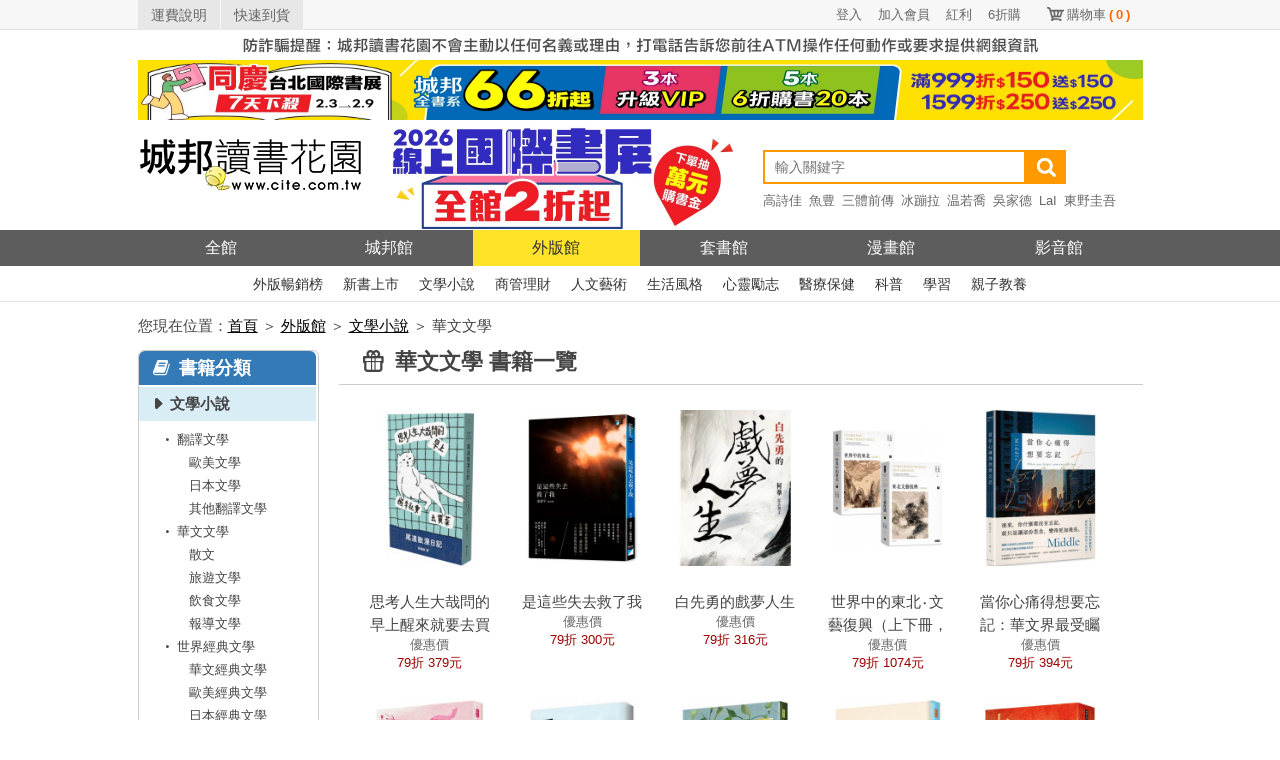

--- FILE ---
content_type: text/html; charset=UTF-8
request_url: http://www.cite.com.tw/uncite/category/131_287
body_size: 12631
content:
<!DOCTYPE html>
<html lang="zh-TW">
<head>
    <meta http-equiv="X-UA-Compatible" content="IE=edge">
    <meta http-equiv="Content-Type" content="text/html; charset=UTF-8"/>
    <meta http-equiv="Content-Language" content="zh-tw"/>
    <meta name="viewport" content="width=device-width, initial-scale=1">
    <title>【華文文學】-外版館-城邦讀書花園網路書店</title>
    <meta name="description"
          content="外版館為讀書花園提供非城邦出版集團出版之暢銷好書，各類型文學小說、商業理財、生活風格、心靈勵志、醫療保健、人文藝術、親子教養...等，我們提供優惠的銷售價格，給喜歡閱讀的您最實在的購書需求，不定期提供超商取貨免運服務，買書就上城邦讀書花園最划算。">
    <meta name="keywords" content="讀書花園,城邦,網路書店,書,小說,外版館,華文文學">
    <meta property="og:title" content="【華文文學】-外版館-城邦讀書花園網路書店">
    <meta property="og:description"
          content="外版館為讀書花園提供非城邦出版集團出版之暢銷好書，各類型文學小說、商業理財、生活風格、心靈勵志、醫療保健、人文藝術、親子教養...等，我們提供優惠的銷售價格，給喜歡閱讀的您最實在的購書需求，不定期提供超商取貨免運服務，買書就上城邦讀書花園最划算。">
    <link href="/css/bootstrap/v3.3/bootstrap.min.css" type="text/css" rel="stylesheet">
    <link href="/css/header/header.css" rel="stylesheet" type="text/css" media="screen"/>
    <link href="/css/UnCite/category_content.css" type="text/css" rel="stylesheet">
    <link rel="canonical"
          href="https://www.cite.com.tw/uncite/category/131_287"/>
    <!-- Begin Google Tag Manager -->
    <script>(function(w,d,s,l,i){w[l]=w[l]||[];w[l].push({'gtm.start':
                new Date().getTime(),event:'gtm.js'});var f=d.getElementsByTagName(s)[0],
            j=d.createElement(s),dl=l!='dataLayer'?'&l='+l:'';j.async=true;j.src=
            'https://www.googletagmanager.com/gtm.js?id='+i+dl;f.parentNode.insertBefore(j,f);
        })(window,document,'script','dataLayer','GTM-KRXN2X6');</script>
    <!-- End Google Tag Manager -->
</head>
<body class="body">

<!--citeheader-->
<div class="citeHeader">
    <!--topnav-->
    <div class="citeTop">
        <div class="citeTopnav">
            <ul>
                <li class="topnavLeft"><a href="https://www.cite.com.tw/faq?page=3#308">運費說明</a></li>
                <li class="topnavLeft"><a href="https://www.cite.com.tw/rapid_arrival.php">快速到貨</a></li>
                <li class="topnavSc"><a href="https://www.cite.com.tw/shopping/mycart/cart">購物車<span>(<span
                                    id="card_item_num">0</span>)</span></a></li>

                <li class='topnavUser'><a href='https://www.cite.com.tw/member/member/login'>6折購</a></li><li class='topnavUser'><a href='https://www.cite.com.tw/member/member/login'>紅利</a></li><li class='topnavUser'><a href='https://www.cite.com.tw/member/member/signup'>加入會員</a></li><li class='topnavUser'><a href='https://www.cite.com.tw/member/member/login'>登入</a></li>                <div class="clear"></div>
            </ul>
        </div>
    </div>
    <!--topnav End-->

    <div class="activity02" style="margin-bottom: 0;">
        <a href="https://www.cite.com.tw/index_box/news/20201226_1" target="_blank" title="嚴防詐騙">
            <img src='/image/header_2017/bg/warn_1005x30_w.jpg' width='1005' height='30' alt='嚴防詐騙' border='0' /></a>
    </div>

    <!--banner-->
    <div class="activity02">
                <a href = "https://www.cite.com.tw/2026ibf"  target="_blank" title="同慶台北國際書展">
                <img width="1005" height="60" src = "/image/banner_config/citebn_20260203.webp" alt="同慶台北國際書展" /></a>
                </div>    <!--banner END-->

    <!--logo/activity-->
    <div class="citeMiddleArea ">
        <div class="citeMiddle">
            <!--logo-->
            <h1 class="citeLogo"><a href="https://www.cite.com.tw/" title="城邦讀書花園網路書店"><img
                            src="/image/header_2017/images/logo.png" width="225" height="105" alt="城邦讀書花園" title="城邦讀書花園網路書店"/></a></h1>
            <!--logo End-->

            <!--activity-->
            <div class="activity01">
                <a href = "https://www.cite.com.tw/2026ibf" target = "_blank">
                <img src = "/image/banner_config/2026ibf_20260127.webp" alt = "2026國際書展" width="380" height="105"/>
                </a>                <!--<a href="//www.cite.com.tw/102glory" target="_blank"><img
                            src="/image/header_2017/logo/102glory.png"
                            alt="activity"/></a>                -->
            </div>
            <!--activity End-->

            <!--Search-->
            <div class="searchArea">
                                <form name="form99" id="form99" method="get" action="https://www.cite.com.tw/search_result">
                    
                    <input type="search" name="keywords" class="search" placeholder="輸入關鍵字" autocomplete="on"
                           value=""/>
                    <input type="submit" class="searchBtn" value=""/>
                    <!-- <div class="searchsBtn"><a href="https://www.cite.com.tw/searchs" style="color: #FFFFFF;">進階搜尋</a></div>-->
                    <div class="clear"></div>
                </form>

                <!--hotSearch-->
                    <div class="hotSearch">
        <ul>
            <li><a href='https://www.cite.com.tw/publisher/authors/37209' title='高詩佳'>高詩佳</a></li><li><a href='https://www.cite.com.tw/book?id=SPP6J001646' title='魚豊'>魚豊</a></li><li><a href='https://www.cite.com.tw/book_fair?caseno=A3B4C5094' title='三體前傳'>三體前傳</a></li><li><a href='https://www.cite.com.tw/publisher/authors/24620' title='冰蹦拉'>冰蹦拉</a></li><li><a href='https://www.cite.com.tw/book?id=106258' title='温若喬'>温若喬</a></li><li><a href='https://www.cite.com.tw/publisher/authors/25468' title='吳家德'>吳家德</a></li><li><a href='https://www.cite.com.tw/book_fair.php?caseno=A3B4C1872' title='LaI'>LaI</a></li><li><a href='https://www.cite.com.tw/book_fair.php?caseno=A3B4C3524&cast=11777#sidenav' title='東野圭吾'>東野圭吾</a></li><li><a href='https://www.cite.com.tw/publisher/authors/12931' title='KK'>KK</a></li><li><a href='https://www.cite.com.tw/book_fair?caseno=A3B4C3497' title='高橋葉介'>高橋葉介</a></li><li><a href='https://www.cite.com.tw/book?id=105610' title='趙胤丞'>趙胤丞</a></li><li><a href='https://www.cite.com.tw/publisher/authors/42533' title='簡立峰'>簡立峰</a></li><li><a href='https://www.cite.com.tw/publisher/authors/9929' title='井上雄彥'>井上雄彥</a></li><li><a href='https://www.cite.com.tw/book?id=105683' title='航海王'>航海王</a></li><li><a href='https://www.cite.com.tw/book?id=105767' title='NOMA'>NOMA</a></li><li><a href='https://www.cite.com.tw/2025top?ind=1' title='年度TOP'>年度TOP</a></li><li><a href='https://www.cite.com.tw/publisher/authors/25891' title='杉井光'>杉井光</a></li><li><a href='https://www.cite.com.tw/book?id=105590' title='鬧著玩'>鬧著玩</a></li><li><a href='https://www.cite.com.tw/publisher/authors/42875' title='晴夜'>晴夜</a></li><li><a href='https://www.cite.com.tw/book_fair?caseno=A3B4C5208' title='睡魔'>睡魔</a></li><li><a href='https://www.cite.com.tw/book_fair?caseno=A3B4C4681' title='張曼娟'>張曼娟</a></li><li><a href='https://www.cite.com.tw/book?id=105141' title='楊田林'>楊田林</a></li><li><a href='https://www.cite.com.tw/book?id=104574' title='李珠&#x73E2;'>李珠&#x73E2;</a></li><li><a href='https://www.cite.com.tw/book?id=85893' title='國寶'>國寶</a></li><li><a href='https://www.cite.com.tw/2025citevip?ind=69' title='親簽'>親簽</a></li><li><a href='https://www.cite.com.tw/book_fair?caseno=A3B4C3495' title='笭菁'>笭菁</a></li><li><a href='https://www.cite.com.tw/book_fair.php?caseno=A3B4C4349' title='布蘭登'>布蘭登</a></li><li><a href='https://www.cite.com.tw/book?id=105240' title='川普'>川普</a></li><li><a href='https://www.cite.com.tw/book?id=105257' title='施昇輝'>施昇輝</a></li><li><a href='https://www.cite.com.tw/book_fair.php?caseno=A3B4C3524&cast=11777#sidenav' title='東野圭吾'>東野圭吾</a></li><li><a href='https://www.cite.com.tw/publisher/authors/41606' title='洪建德'>洪建德</a></li><li><a href='https://www.cite.com.tw/book?id=99894' title='神經可塑性'>神經可塑性</a></li><li><a href='https://www.cite.com.tw/book_fair?caseno=A3B4C1872' title='原創'>原創</a></li><li><a href='https://www.cite.com.tw/publisher/authors/24679' title='蔡璧名'>蔡璧名</a></li><li><a href='https://www.cite.com.tw/book_fair.php?caseno=A3B4C2813' title='慶餘年'>慶餘年</a></li>        </ul>
    </div>
                <!--hotSearch End-->
            </div>
            <!--Search End-->

            <div class="clear"></div>
        </div>
    </div>
    <!--logo/activity End-->

    <!--citenav-->
    <div class="navArea">
        <ul class="citeNav">
    <li class="oHome"><a href="/" title="城邦讀書花園" class="">全館</a></li>
    <li><a href="/citelibrary" title="城邦館"
           class="">城邦館</a></li>
    <li><a href="/uncite" title="外版館"
           class="on">外版館</a></li>
    <li><a href="/caselibrary" title="套書館"
           class="">套書館</a></li>
    <li><a href="/comics" title="漫畫館"
           class="">漫畫館</a></li>
    <li><a href="/video" title="影音館"
           class="">影音館</a></li>
    <div class="clear"></div>
</ul>    </div>

    <div class="subnavArea">
        <!--外版館-->
<ul class="citeSubnav">
    <li><a href="/bestseller/uncite/parade/hit-month" title="外版暢銷榜">外版暢銷榜</a></li>
    <li><a href="/bestseller/uncite/new/all" title="新書上市">新書上市</a></li>
    <li><a href="/uncite/category/131" title="文學小說">文學小說</a></li>
    <li><a href="/uncite/category/132" title="商管理財">商管理財</a></li>
    <li><a href="/uncite/category/136" title="人文藝術">人文藝術</a></li>
    <li><a href="/uncite/category/133" title="生活風格">生活風格</a></li>
    <li><a href="/uncite/category/189" title="心靈勵志">心靈勵志</a></li>
    <li><a href="/uncite/category/194" title="醫療保健">醫療保健</a></li>
    <li><a href="/uncite/category/201" title="科普">科普</a></li>
    <li><a href="/uncite/category/207" title="學習">學習</a></li>
    <li><a href="/uncite/category/128" title="親子教養">親子教養</a></li>
    <div class="clear"></div>
</ul>
    </div>
    <!--citenav End-->

    <div class="clear"></div>
</div>
<div class="uncite">
    <div class="uncite_main">
        <div id="gotop"></div>
        <div class="row uncite_path breadcrumb">
            <div class="col-md-12">您現在位置：<a href="/" class="ft-1">首頁</a>
                ＞ <a href="/uncite" class="ft-1">外版館</a> ＞ <a href="/uncite/category/131" class="ft-1">文學小說</a> ＞ 華文文學</div>
        </div>

        <div class="left_set">
        <div class="uncite_menu">
        <div class="menu_title un_back"><h3><i class="icon-book"></i> 書籍分類</h3></div>
        <div class="menu_s">
                            <div class="menu_s_tiele un_s_back"><h4><i class="icon-play-4"></i><a
                                href="/uncite/category/131"
                                title="文學小說">文學小說</a>
                    </h4></div>
                <div class="menu_s_main hide" id="Cbox_131">
                    <ol>
                        
                                    <li>
                                        <a href="/uncite/category/131_15"
                                           title="翻譯文學"><i
                                                    class="icon-dot"></i>翻譯文學</a></li>
                                    <ol class="olsty">
                                                                                            <li>
                                                        <a href="/uncite/category/131_15_307"
                                                           title="歐美文學"
                                                           class="ft-1">歐美文學</a></li>
                                                                                                    <li>
                                                        <a href="/uncite/category/131_15_308"
                                                           title="日本文學"
                                                           class="ft-1">日本文學</a></li>
                                                                                                    <li>
                                                        <a href="/uncite/category/131_15_309"
                                                           title="其他翻譯文學"
                                                           class="ft-1">其他翻譯文學</a></li>
                                                                                    </ol>

                                
                                    <li>
                                        <a href="/uncite/category/131_287"
                                           title="華文文學"><i
                                                    class="icon-dot"></i>華文文學</a></li>
                                    <ol class="olsty">
                                                                                            <li>
                                                        <a href="/uncite/category/131_287_288"
                                                           title="散文"
                                                           class="ft-1">散文</a></li>
                                                                                                    <li>
                                                        <a href="/uncite/category/131_287_289"
                                                           title="旅遊文學"
                                                           class="ft-1">旅遊文學</a></li>
                                                                                                    <li>
                                                        <a href="/uncite/category/131_287_290"
                                                           title="飲食文學"
                                                           class="ft-1">飲食文學</a></li>
                                                                                                    <li>
                                                        <a href="/uncite/category/131_287_291"
                                                           title="報導文學"
                                                           class="ft-1">報導文學</a></li>
                                                                                    </ol>

                                
                                    <li>
                                        <a href="/uncite/category/131_292"
                                           title="世界經典文學"><i
                                                    class="icon-dot"></i>世界經典文學</a></li>
                                    <ol class="olsty">
                                                                                            <li>
                                                        <a href="/uncite/category/131_292_293"
                                                           title="華文經典文學"
                                                           class="ft-1">華文經典文學</a></li>
                                                                                                    <li>
                                                        <a href="/uncite/category/131_292_294"
                                                           title="歐美經典文學"
                                                           class="ft-1">歐美經典文學</a></li>
                                                                                                    <li>
                                                        <a href="/uncite/category/131_292_295"
                                                           title="日本經典文學"
                                                           class="ft-1">日本經典文學</a></li>
                                                                                                    <li>
                                                        <a href="/uncite/category/131_292_296"
                                                           title="其他經典文學"
                                                           class="ft-1">其他經典文學</a></li>
                                                                                    </ol>

                                
                                    <li>
                                        <a href="/uncite/category/131_16"
                                           title="推理小說"><i
                                                    class="icon-dot"></i>推理小說</a></li>
                                    <ol class="olsty">
                                                                                            <li>
                                                        <a href="/uncite/category/131_16_283"
                                                           title="華文推理小說"
                                                           class="ft-1">華文推理小說</a></li>
                                                                                                    <li>
                                                        <a href="/uncite/category/131_16_284"
                                                           title="歐美推理小說"
                                                           class="ft-1">歐美推理小說</a></li>
                                                                                                    <li>
                                                        <a href="/uncite/category/131_16_285"
                                                           title="日本推理小說"
                                                           class="ft-1">日本推理小說</a></li>
                                                                                                    <li>
                                                        <a href="/uncite/category/131_16_286"
                                                           title="其他推理小說"
                                                           class="ft-1">其他推理小說</a></li>
                                                                                    </ol>

                                
                                    <li>
                                        <a href="/uncite/category/131_300"
                                           title="驚悚小說"><i
                                                    class="icon-dot"></i>驚悚小說</a></li>
                                    <ol class="olsty">
                                                                            </ol>

                                
                                    <li>
                                        <a href="/uncite/category/131_301"
                                           title="奇幻小說"><i
                                                    class="icon-dot"></i>奇幻小說</a></li>
                                    <ol class="olsty">
                                                                            </ol>

                                
                                    <li>
                                        <a href="/uncite/category/131_302"
                                           title="愛情小說"><i
                                                    class="icon-dot"></i>愛情小說</a></li>
                                    <ol class="olsty">
                                                                            </ol>

                                
                                    <li>
                                        <a href="/uncite/category/131_303"
                                           title="歷史/武俠小說"><i
                                                    class="icon-dot"></i>歷史/武俠小說</a></li>
                                    <ol class="olsty">
                                                                            </ol>

                                
                                    <li>
                                        <a href="/uncite/category/131_305"
                                           title="影視小說"><i
                                                    class="icon-dot"></i>影視小說</a></li>
                                    <ol class="olsty">
                                                                            </ol>

                                
                                    <li>
                                        <a href="/uncite/category/131_304"
                                           title="華文創作"><i
                                                    class="icon-dot"></i>華文創作</a></li>
                                    <ol class="olsty">
                                                                            </ol>

                                
                                    <li>
                                        <a href="/uncite/category/131_297"
                                           title="青少年文學"><i
                                                    class="icon-dot"></i>青少年文學</a></li>
                                    <ol class="olsty">
                                                                            </ol>

                                
                                    <li>
                                        <a href="/uncite/category/131_298"
                                           title="同志文學"><i
                                                    class="icon-dot"></i>同志文學</a></li>
                                    <ol class="olsty">
                                                                            </ol>

                                
                                    <li>
                                        <a href="/uncite/category/131_299"
                                           title="詩"><i
                                                    class="icon-dot"></i>詩</a></li>
                                    <ol class="olsty">
                                                                            </ol>

                                
                                    <li>
                                        <a href="/uncite/category/131_306"
                                           title="其他"><i
                                                    class="icon-dot"></i>其他</a></li>
                                    <ol class="olsty">
                                                                            </ol>

                                                    </ol>
                </div>
                            <div class="menu_s_tiele un_s_back"><h4><i class="icon-play-4"></i><a
                                href="/uncite/category/132"
                                title="商管理財">商管理財</a>
                    </h4></div>
                <div class="menu_s_main hide" id="Cbox_132">
                    <ol>
                        
                                    <li>
                                        <a href="/uncite/category/132_5"
                                           title="經營管理"><i
                                                    class="icon-dot"></i>經營管理</a></li>
                                    <ol class="olsty">
                                                                                            <li>
                                                        <a href="/uncite/category/132_5_266"
                                                           title="領導管理"
                                                           class="ft-1">領導管理</a></li>
                                                                                                    <li>
                                                        <a href="/uncite/category/132_5_267"
                                                           title="經營策略"
                                                           class="ft-1">經營策略</a></li>
                                                                                                    <li>
                                                        <a href="/uncite/category/132_5_268"
                                                           title="創業/開店"
                                                           class="ft-1">創業/開店</a></li>
                                                                                    </ol>

                                
                                    <li>
                                        <a href="/uncite/category/132_262"
                                           title="經濟/趨勢"><i
                                                    class="icon-dot"></i>經濟/趨勢</a></li>
                                    <ol class="olsty">
                                                                                            <li>
                                                        <a href="/uncite/category/132_262_263"
                                                           title="經濟學"
                                                           class="ft-1">經濟學</a></li>
                                                                                                    <li>
                                                        <a href="/uncite/category/132_262_264"
                                                           title="貨幣/金融"
                                                           class="ft-1">貨幣/金融</a></li>
                                                                                                    <li>
                                                        <a href="/uncite/category/132_262_265"
                                                           title="趨勢"
                                                           class="ft-1">趨勢</a></li>
                                                                                    </ol>

                                
                                    <li>
                                        <a href="/uncite/category/132_6"
                                           title="行銷企劃"><i
                                                    class="icon-dot"></i>行銷企劃</a></li>
                                    <ol class="olsty">
                                                                                            <li>
                                                        <a href="/uncite/category/132_6_258"
                                                           title="網路行銷"
                                                           class="ft-1">網路行銷</a></li>
                                                                                                    <li>
                                                        <a href="/uncite/category/132_6_259"
                                                           title="社群經營"
                                                           class="ft-1">社群經營</a></li>
                                                                                                    <li>
                                                        <a href="/uncite/category/132_6_260"
                                                           title="銷售"
                                                           class="ft-1">銷售</a></li>
                                                                                                    <li>
                                                        <a href="/uncite/category/132_6_261"
                                                           title="廣告文案"
                                                           class="ft-1">廣告文案</a></li>
                                                                                    </ol>

                                
                                    <li>
                                        <a href="/uncite/category/132_269"
                                           title="職場工作術"><i
                                                    class="icon-dot"></i>職場工作術</a></li>
                                    <ol class="olsty">
                                                                                            <li>
                                                        <a href="/uncite/category/132_269_270"
                                                           title="溝通談判"
                                                           class="ft-1">溝通談判</a></li>
                                                                                                    <li>
                                                        <a href="/uncite/category/132_269_271"
                                                           title="工作技巧"
                                                           class="ft-1">工作技巧</a></li>
                                                                                                    <li>
                                                        <a href="/uncite/category/132_269_272"
                                                           title="工作哲學"
                                                           class="ft-1">工作哲學</a></li>
                                                                                                    <li>
                                                        <a href="/uncite/category/132_269_273"
                                                           title="自我提升"
                                                           class="ft-1">自我提升</a></li>
                                                                                                    <li>
                                                        <a href="/uncite/category/132_269_274"
                                                           title="職場人際"
                                                           class="ft-1">職場人際</a></li>
                                                                                    </ol>

                                
                                    <li>
                                        <a href="/uncite/category/132_275"
                                           title="投資理財"><i
                                                    class="icon-dot"></i>投資理財</a></li>
                                    <ol class="olsty">
                                                                            </ol>

                                
                                    <li>
                                        <a href="/uncite/category/132_276"
                                           title="企業家分享"><i
                                                    class="icon-dot"></i>企業家分享</a></li>
                                    <ol class="olsty">
                                                                            </ol>

                                
                                    <li>
                                        <a href="/uncite/category/132_277"
                                           title="其他"><i
                                                    class="icon-dot"></i>其他</a></li>
                                    <ol class="olsty">
                                                                            </ol>

                                                    </ol>
                </div>
                            <div class="menu_s_tiele un_s_back"><h4><i class="icon-play-4"></i><a
                                href="/uncite/category/136"
                                title="人文藝術">人文藝術</a>
                    </h4></div>
                <div class="menu_s_main hide" id="Cbox_136">
                    <ol>
                        
                                    <li>
                                        <a href="/uncite/category/136_13"
                                           title="人文史地"><i
                                                    class="icon-dot"></i>人文史地</a></li>
                                    <ol class="olsty">
                                                                                            <li>
                                                        <a href="/uncite/category/136_13_250"
                                                           title="台灣史地"
                                                           class="ft-1">台灣史地</a></li>
                                                                                                    <li>
                                                        <a href="/uncite/category/136_13_251"
                                                           title="世界史地"
                                                           class="ft-1">世界史地</a></li>
                                                                                    </ol>

                                
                                    <li>
                                        <a href="/uncite/category/136_2"
                                           title="社會科學"><i
                                                    class="icon-dot"></i>社會科學</a></li>
                                    <ol class="olsty">
                                                                                            <li>
                                                        <a href="/uncite/category/136_2_27"
                                                           title="法律"
                                                           class="ft-1">法律</a></li>
                                                                                                    <li>
                                                        <a href="/uncite/category/136_2_26"
                                                           title="政治"
                                                           class="ft-1">政治</a></li>
                                                                                                    <li>
                                                        <a href="/uncite/category/136_2_243"
                                                           title="教育"
                                                           class="ft-1">教育</a></li>
                                                                                                    <li>
                                                        <a href="/uncite/category/136_2_244"
                                                           title="網路趨勢"
                                                           class="ft-1">網路趨勢</a></li>
                                                                                                    <li>
                                                        <a href="/uncite/category/136_2_245"
                                                           title="社會議題"
                                                           class="ft-1">社會議題</a></li>
                                                                                                    <li>
                                                        <a href="/uncite/category/136_2_246"
                                                           title="性別研究"
                                                           class="ft-1">性別研究</a></li>
                                                                                                    <li>
                                                        <a href="/uncite/category/136_2_247"
                                                           title="文化研究"
                                                           class="ft-1">文化研究</a></li>
                                                                                                    <li>
                                                        <a href="/uncite/category/136_2_248"
                                                           title="心理學"
                                                           class="ft-1">心理學</a></li>
                                                                                                    <li>
                                                        <a href="/uncite/category/136_2_249"
                                                           title="其他"
                                                           class="ft-1">其他</a></li>
                                                                                    </ol>

                                
                                    <li>
                                        <a href="/uncite/category/136_17"
                                           title="藝術設計"><i
                                                    class="icon-dot"></i>藝術設計</a></li>
                                    <ol class="olsty">
                                                                                            <li>
                                                        <a href="/uncite/category/136_17_76"
                                                           title="電影"
                                                           class="ft-1">電影</a></li>
                                                                                                    <li>
                                                        <a href="/uncite/category/136_17_77"
                                                           title="音樂"
                                                           class="ft-1">音樂</a></li>
                                                                                                    <li>
                                                        <a href="/uncite/category/136_17_235"
                                                           title="攝影"
                                                           class="ft-1">攝影</a></li>
                                                                                                    <li>
                                                        <a href="/uncite/category/136_17_236"
                                                           title="建築/空間設計"
                                                           class="ft-1">建築/空間設計</a></li>
                                                                                                    <li>
                                                        <a href="/uncite/category/136_17_237"
                                                           title="視覺設計"
                                                           class="ft-1">視覺設計</a></li>
                                                                                                    <li>
                                                        <a href="/uncite/category/136_17_78"
                                                           title="繪畫"
                                                           class="ft-1">繪畫</a></li>
                                                                                                    <li>
                                                        <a href="/uncite/category/136_17_79"
                                                           title="其他藝術"
                                                           class="ft-1">其他藝術</a></li>
                                                                                    </ol>

                                
                                    <li>
                                        <a href="/uncite/category/136_238"
                                           title="宗教"><i
                                                    class="icon-dot"></i>宗教</a></li>
                                    <ol class="olsty">
                                                                                            <li>
                                                        <a href="/uncite/category/136_238_239"
                                                           title="佛教"
                                                           class="ft-1">佛教</a></li>
                                                                                                    <li>
                                                        <a href="/uncite/category/136_238_240"
                                                           title="基督教/天主教"
                                                           class="ft-1">基督教/天主教</a></li>
                                                                                                    <li>
                                                        <a href="/uncite/category/136_238_241"
                                                           title="其他宗教相關"
                                                           class="ft-1">其他宗教相關</a></li>
                                                                                    </ol>

                                
                                    <li>
                                        <a href="/uncite/category/136_242"
                                           title="哲學"><i
                                                    class="icon-dot"></i>哲學</a></li>
                                    <ol class="olsty">
                                                                            </ol>

                                
                                    <li>
                                        <a href="/uncite/category/136_14"
                                           title="傳記"><i
                                                    class="icon-dot"></i>傳記</a></li>
                                    <ol class="olsty">
                                                                            </ol>

                                                    </ol>
                </div>
                            <div class="menu_s_tiele un_s_back"><h4><i class="icon-play-4"></i><a
                                href="/uncite/category/133"
                                title="生活風格">生活風格</a>
                    </h4></div>
                <div class="menu_s_main hide" id="Cbox_133">
                    <ol>
                        
                                    <li>
                                        <a href="/uncite/category/133_12"
                                           title="旅遊"><i
                                                    class="icon-dot"></i>旅遊</a></li>
                                    <ol class="olsty">
                                                                                            <li>
                                                        <a href="/uncite/category/133_12_121"
                                                           title="國內旅遊"
                                                           class="ft-1">國內旅遊</a></li>
                                                                                                    <li>
                                                        <a href="/uncite/category/133_12_93"
                                                           title="亞洲"
                                                           class="ft-1">亞洲</a></li>
                                                                                                    <li>
                                                        <a href="/uncite/category/133_12_96"
                                                           title="非洲"
                                                           class="ft-1">非洲</a></li>
                                                                                                    <li>
                                                        <a href="/uncite/category/133_12_97"
                                                           title="美洲"
                                                           class="ft-1">美洲</a></li>
                                                                                                    <li>
                                                        <a href="/uncite/category/133_12_94"
                                                           title="歐洲"
                                                           class="ft-1">歐洲</a></li>
                                                                                                    <li>
                                                        <a href="/uncite/category/133_12_95"
                                                           title="大洋洲"
                                                           class="ft-1">大洋洲</a></li>
                                                                                    </ol>

                                
                                    <li>
                                        <a href="/uncite/category/133_11"
                                           title="休閒嗜好"><i
                                                    class="icon-dot"></i>休閒嗜好</a></li>
                                    <ol class="olsty">
                                                                                            <li>
                                                        <a href="/uncite/category/133_11_51"
                                                           title="手作DIY"
                                                           class="ft-1">手作DIY</a></li>
                                                                                                    <li>
                                                        <a href="/uncite/category/133_11_50"
                                                           title="占星/命理/風水"
                                                           class="ft-1">占星/命理/風水</a></li>
                                                                                                    <li>
                                                        <a href="/uncite/category/133_11_256"
                                                           title="益智休閒"
                                                           class="ft-1">益智休閒</a></li>
                                                                                                    <li>
                                                        <a href="/uncite/category/133_11_47"
                                                           title="園藝"
                                                           class="ft-1">園藝</a></li>
                                                                                                    <li>
                                                        <a href="/uncite/category/133_11_49"
                                                           title="寵物"
                                                           class="ft-1">寵物</a></li>
                                                                                                    <li>
                                                        <a href="/uncite/category/133_11_257"
                                                           title="其他"
                                                           class="ft-1">其他</a></li>
                                                                                    </ol>

                                
                                    <li>
                                        <a href="/uncite/category/133_9"
                                           title="飲食"><i
                                                    class="icon-dot"></i>飲食</a></li>
                                    <ol class="olsty">
                                                                                            <li>
                                                        <a href="/uncite/category/133_9_40"
                                                           title="食譜"
                                                           class="ft-1">食譜</a></li>
                                                                                                    <li>
                                                        <a href="/uncite/category/133_9_41"
                                                           title="美食指南"
                                                           class="ft-1">美食指南</a></li>
                                                                                                    <li>
                                                        <a href="/uncite/category/133_9_125"
                                                           title="飲食文化"
                                                           class="ft-1">飲食文化</a></li>
                                                                                    </ol>

                                
                                    <li>
                                        <a href="/uncite/category/133_279"
                                           title="美容美體"><i
                                                    class="icon-dot"></i>美容美體</a></li>
                                    <ol class="olsty">
                                                                                            <li>
                                                        <a href="/uncite/category/133_279_280"
                                                           title="美容瘦身"
                                                           class="ft-1">美容瘦身</a></li>
                                                                                                    <li>
                                                        <a href="/uncite/category/133_279_281"
                                                           title="彩妝穿搭"
                                                           class="ft-1">彩妝穿搭</a></li>
                                                                                    </ol>

                                
                                    <li>
                                        <a href="/uncite/category/133_98"
                                           title="圖文繪本"><i
                                                    class="icon-dot"></i>圖文繪本</a></li>
                                    <ol class="olsty">
                                                                                            <li>
                                                        <a href="/uncite/category/133_98_254"
                                                           title="圖文書/漫畫"
                                                           class="ft-1">圖文書/漫畫</a></li>
                                                                                                    <li>
                                                        <a href="/uncite/category/133_98_310"
                                                           title="繪本"
                                                           class="ft-1">繪本</a></li>
                                                                                    </ol>

                                
                                    <li>
                                        <a href="/uncite/category/133_124"
                                           title="影視偶像"><i
                                                    class="icon-dot"></i>影視偶像</a></li>
                                    <ol class="olsty">
                                                                                            <li>
                                                        <a href="/uncite/category/133_124_252"
                                                           title="影視寫真"
                                                           class="ft-1">影視寫真</a></li>
                                                                                                    <li>
                                                        <a href="/uncite/category/133_124_253"
                                                           title="明星書"
                                                           class="ft-1">明星書</a></li>
                                                                                    </ol>

                                
                                    <li>
                                        <a href="/uncite/category/133_255"
                                           title="居家生活"><i
                                                    class="icon-dot"></i>居家生活</a></li>
                                    <ol class="olsty">
                                                                            </ol>

                                
                                    <li>
                                        <a href="/uncite/category/133_278"
                                           title="運動/戶外活動"><i
                                                    class="icon-dot"></i>運動/戶外活動</a></li>
                                    <ol class="olsty">
                                                                            </ol>

                                                    </ol>
                </div>
                            <div class="menu_s_tiele un_s_back"><h4><i class="icon-play-4"></i><a
                                href="/uncite/category/189"
                                title="心靈勵志">心靈勵志</a>
                    </h4></div>
                <div class="menu_s_main hide" id="Cbox_189">
                    <ol>
                        
                                    <li>
                                        <a href="/uncite/category/189_190"
                                           title="心靈成長"><i
                                                    class="icon-dot"></i>心靈成長</a></li>
                                    <ol class="olsty">
                                                                            </ol>

                                
                                    <li>
                                        <a href="/uncite/category/189_191"
                                           title="勵志故事"><i
                                                    class="icon-dot"></i>勵志故事</a></li>
                                    <ol class="olsty">
                                                                            </ol>

                                
                                    <li>
                                        <a href="/uncite/category/189_192"
                                           title="人際關係"><i
                                                    class="icon-dot"></i>人際關係</a></li>
                                    <ol class="olsty">
                                                                            </ol>

                                
                                    <li>
                                        <a href="/uncite/category/189_193"
                                           title="兩性與家庭關係"><i
                                                    class="icon-dot"></i>兩性與家庭關係</a></li>
                                    <ol class="olsty">
                                                                            </ol>

                                
                                    <li>
                                        <a href="/uncite/category/189_200"
                                           title="潛能開發"><i
                                                    class="icon-dot"></i>潛能開發</a></li>
                                    <ol class="olsty">
                                                                            </ol>

                                                    </ol>
                </div>
                            <div class="menu_s_tiele un_s_back"><h4><i class="icon-play-4"></i><a
                                href="/uncite/category/194"
                                title="醫療保健">醫療保健</a>
                    </h4></div>
                <div class="menu_s_main hide" id="Cbox_194">
                    <ol>
                        
                                    <li>
                                        <a href="/uncite/category/194_195"
                                           title="疾病醫學"><i
                                                    class="icon-dot"></i>疾病醫學</a></li>
                                    <ol class="olsty">
                                                                            </ol>

                                
                                    <li>
                                        <a href="/uncite/category/194_196"
                                           title="保健養生"><i
                                                    class="icon-dot"></i>保健養生</a></li>
                                    <ol class="olsty">
                                                                            </ol>

                                
                                    <li>
                                        <a href="/uncite/category/194_197"
                                           title="家庭照護"><i
                                                    class="icon-dot"></i>家庭照護</a></li>
                                    <ol class="olsty">
                                                                            </ol>

                                
                                    <li>
                                        <a href="/uncite/category/194_198"
                                           title="懷孕/產後護理"><i
                                                    class="icon-dot"></i>懷孕/產後護理</a></li>
                                    <ol class="olsty">
                                                                            </ol>

                                
                                    <li>
                                        <a href="/uncite/category/194_199"
                                           title="其他"><i
                                                    class="icon-dot"></i>其他</a></li>
                                    <ol class="olsty">
                                                                            </ol>

                                                    </ol>
                </div>
                            <div class="menu_s_tiele un_s_back"><h4><i class="icon-play-4"></i><a
                                href="/uncite/category/201"
                                title="科普">科普</a>
                    </h4></div>
                <div class="menu_s_main hide" id="Cbox_201">
                    <ol>
                        
                                    <li>
                                        <a href="/uncite/category/201_202"
                                           title="地球科學"><i
                                                    class="icon-dot"></i>地球科學</a></li>
                                    <ol class="olsty">
                                                                            </ol>

                                
                                    <li>
                                        <a href="/uncite/category/201_203"
                                           title="應用科學"><i
                                                    class="icon-dot"></i>應用科學</a></li>
                                    <ol class="olsty">
                                                                            </ol>

                                
                                    <li>
                                        <a href="/uncite/category/201_204"
                                           title="動物"><i
                                                    class="icon-dot"></i>動物</a></li>
                                    <ol class="olsty">
                                                                            </ol>

                                
                                    <li>
                                        <a href="/uncite/category/201_205"
                                           title="植物"><i
                                                    class="icon-dot"></i>植物</a></li>
                                    <ol class="olsty">
                                                                            </ol>

                                
                                    <li>
                                        <a href="/uncite/category/201_206"
                                           title="其他"><i
                                                    class="icon-dot"></i>其他</a></li>
                                    <ol class="olsty">
                                                                            </ol>

                                                    </ol>
                </div>
                            <div class="menu_s_tiele un_s_back"><h4><i class="icon-play-4"></i><a
                                href="/uncite/category/207"
                                title="學習">學習</a>
                    </h4></div>
                <div class="menu_s_main hide" id="Cbox_207">
                    <ol>
                        
                                    <li>
                                        <a href="/uncite/category/207_213"
                                           title="電腦網路"><i
                                                    class="icon-dot"></i>電腦網路</a></li>
                                    <ol class="olsty">
                                                                                            <li>
                                                        <a href="/uncite/category/207_213_214"
                                                           title="文書處理"
                                                           class="ft-1">文書處理</a></li>
                                                                                                    <li>
                                                        <a href="/uncite/category/207_213_215"
                                                           title="作業系統"
                                                           class="ft-1">作業系統</a></li>
                                                                                                    <li>
                                                        <a href="/uncite/category/207_213_216"
                                                           title="軟體應用"
                                                           class="ft-1">軟體應用</a></li>
                                                                                                    <li>
                                                        <a href="/uncite/category/207_213_217"
                                                           title="程式設計"
                                                           class="ft-1">程式設計</a></li>
                                                                                                    <li>
                                                        <a href="/uncite/category/207_213_218"
                                                           title="硬體組裝"
                                                           class="ft-1">硬體組裝</a></li>
                                                                                                    <li>
                                                        <a href="/uncite/category/207_213_219"
                                                           title="網頁設計"
                                                           class="ft-1">網頁設計</a></li>
                                                                                                    <li>
                                                        <a href="/uncite/category/207_213_220"
                                                           title="網際網路"
                                                           class="ft-1">網際網路</a></li>
                                                                                                    <li>
                                                        <a href="/uncite/category/207_213_221"
                                                           title="影像處理"
                                                           class="ft-1">影像處理</a></li>
                                                                                                    <li>
                                                        <a href="/uncite/category/207_213_222"
                                                           title="電玩"
                                                           class="ft-1">電玩</a></li>
                                                                                    </ol>

                                
                                    <li>
                                        <a href="/uncite/category/207_210"
                                           title="工具書"><i
                                                    class="icon-dot"></i>工具書</a></li>
                                    <ol class="olsty">
                                                                                            <li>
                                                        <a href="/uncite/category/207_210_211"
                                                           title="百科"
                                                           class="ft-1">百科</a></li>
                                                                                                    <li>
                                                        <a href="/uncite/category/207_210_212"
                                                           title="圖鑑"
                                                           class="ft-1">圖鑑</a></li>
                                                                                    </ol>

                                
                                    <li>
                                        <a href="/uncite/category/207_208"
                                           title="學習方法"><i
                                                    class="icon-dot"></i>學習方法</a></li>
                                    <ol class="olsty">
                                                                            </ol>

                                
                                    <li>
                                        <a href="/uncite/category/207_209"
                                           title="語言學習"><i
                                                    class="icon-dot"></i>語言學習</a></li>
                                    <ol class="olsty">
                                                                            </ol>

                                
                                    <li>
                                        <a href="/uncite/category/207_223"
                                           title="其他"><i
                                                    class="icon-dot"></i>其他</a></li>
                                    <ol class="olsty">
                                                                            </ol>

                                                    </ol>
                </div>
                            <div class="menu_s_tiele un_s_back"><h4><i class="icon-play-4"></i><a
                                href="/uncite/category/128"
                                title="親子教養">親子教養</a>
                    </h4></div>
                <div class="menu_s_main hide" id="Cbox_128">
                    <ol>
                        
                                    <li>
                                        <a href="/uncite/category/128_233"
                                           title="童書"><i
                                                    class="icon-dot"></i>童書</a></li>
                                    <ol class="olsty">
                                                                                            <li>
                                                        <a href="/uncite/category/128_233_234"
                                                           title="互動遊戲書"
                                                           class="ft-1">互動遊戲書</a></li>
                                                                                                    <li>
                                                        <a href="/uncite/category/128_233_312"
                                                           title="圖畫書"
                                                           class="ft-1">圖畫書</a></li>
                                                                                    </ol>

                                
                                    <li>
                                        <a href="/uncite/category/128_67"
                                           title="兒童文學"><i
                                                    class="icon-dot"></i>兒童文學</a></li>
                                    <ol class="olsty">
                                                                            </ol>

                                
                                    <li>
                                        <a href="/uncite/category/128_45"
                                           title="教養/育兒"><i
                                                    class="icon-dot"></i>教養/育兒</a></li>
                                    <ol class="olsty">
                                                                            </ol>

                                                    </ol>
                </div>
                            <div class="menu_s_tiele un_s_back"><h4><i class="icon-play-4"></i><a
                                href="/uncite/category/137"
                                title="其他">其他</a>
                    </h4></div>
                <div class="menu_s_main hide" id="Cbox_137">
                    <ol>
                        
                                    <li>
                                        <a href="/uncite/category/137_18"
                                           title="影音光碟"><i
                                                    class="icon-dot"></i>影音光碟</a></li>
                                    <ol class="olsty">
                                                                            </ol>

                                
                                    <li>
                                        <a href="/uncite/category/137_119"
                                           title="書籍週邊產品"><i
                                                    class="icon-dot"></i>書籍週邊產品</a></li>
                                    <ol class="olsty">
                                                                            </ol>

                                                    </ol>
                </div>
                            <div class="menu_s_tiele un_s_back"><h4><i class="icon-play-4"></i><a
                                href="/uncite/category/326"
                                title="有聲書/線上課程">有聲書/線上課程</a>
                    </h4></div>
                <div class="menu_s_main hide" id="Cbox_326">
                    <ol>
                        
                                    <li>
                                        <a href="/uncite/category/326_327"
                                           title="有聲書"><i
                                                    class="icon-dot"></i>有聲書</a></li>
                                    <ol class="olsty">
                                                                            </ol>

                                
                                    <li>
                                        <a href="/uncite/category/326_328"
                                           title="線上音頻"><i
                                                    class="icon-dot"></i>線上音頻</a></li>
                                    <ol class="olsty">
                                                                            </ol>

                                
                                    <li>
                                        <a href="/uncite/category/326_329"
                                           title="線上影音"><i
                                                    class="icon-dot"></i>線上影音</a></li>
                                    <ol class="olsty">
                                                                            </ol>

                                                    </ol>
                </div>
                    </div>
    </div>
            <!-- 外版館介紹 -->
<div class="left_box">
    <div class="title tit_back">外版館介紹</div>
    <div class="mail_ad">
        <p>由讀書花園為您精選非城邦集團出版之暢銷好書、經典套書，滿足您多元化的購書需求。</p>
    </div>
</div>
<!-- 外版館介紹 END -->    </div>        <div class="right_set">
                <div class="uncite_box1">
        <div class="b_title b_t_sty1"><h3><i class="icon-gift-1"></i> 華文文學 書籍一覽</h3></div>
        <div class="book_3">
                            <div class="item">
                    <div class="photo">
                        <a href="/book?id=106422"
                           title="思考人生大哉問的早上醒來就要去買菜：尾道散漫日記">
                            <img src="/images/nocover.gif"
                                 original="//cdn.cite.com.tw/thumbs/A5390166.jpg"
                                 title="思考人生大哉問的早上醒來就要去買菜：尾道散漫日記" alt="思考人生大哉問的早上醒來就要去買菜：尾道散漫日記"
                                 class="lazy" onerror="this.src='/images/nocover.gif'"/>
                        </a>
                    </div>
                    <div class="txt">
                        <div class="b_name"><a href="/book?id=106422"
                                               title="思考人生大哉問的早上醒來就要去買菜：尾道散漫日記">思考人生大哉問的早上醒來就要去買菜：尾道散漫日記</a>
                        </div>
                        <div class="b_price"><span>優惠價</span><br/>79折 379元</div>
                    </div>
                </div>
                            <div class="item">
                    <div class="photo">
                        <a href="/book?id=106361"
                           title="是這些失去救了我">
                            <img src="/images/nocover.gif"
                                 original="//cdn.cite.com.tw/thumbs/A2150192.jpg"
                                 title="是這些失去救了我" alt="是這些失去救了我"
                                 class="lazy" onerror="this.src='/images/nocover.gif'"/>
                        </a>
                    </div>
                    <div class="txt">
                        <div class="b_name"><a href="/book?id=106361"
                                               title="是這些失去救了我">是這些失去救了我</a>
                        </div>
                        <div class="b_price"><span>優惠價</span><br/>79折 300元</div>
                    </div>
                </div>
                            <div class="item">
                    <div class="photo">
                        <a href="/book?id=106202"
                           title="白先勇的戲夢人生">
                            <img src="/images/nocover.gif"
                                 original="//cdn.cite.com.tw/thumbs/A5230023.jpg"
                                 title="白先勇的戲夢人生" alt="白先勇的戲夢人生"
                                 class="lazy" onerror="this.src='/images/nocover.gif'"/>
                        </a>
                    </div>
                    <div class="txt">
                        <div class="b_name"><a href="/book?id=106202"
                                               title="白先勇的戲夢人生">白先勇的戲夢人生</a>
                        </div>
                        <div class="b_price"><span>優惠價</span><br/>79折 316元</div>
                    </div>
                </div>
                            <div class="item">
                    <div class="photo">
                        <a href="/book?id=105726"
                           title="世界中的東北‧文藝復興（上下冊，中文世界第一部全方位介紹東北的文學選本）">
                            <img src="/images/nocover.gif"
                                 original="//cdn.cite.com.tw/thumbs/A2204071.jpg"
                                 title="世界中的東北‧文藝復興（上下冊，中文世界第一部全方位介紹東北的文學選本）" alt="世界中的東北‧文藝復興（上下冊，中文世界第一部全方位介紹東北的文學選本）"
                                 class="lazy" onerror="this.src='/images/nocover.gif'"/>
                        </a>
                    </div>
                    <div class="txt">
                        <div class="b_name"><a href="/book?id=105726"
                                               title="世界中的東北‧文藝復興（上下冊，中文世界第一部全方位介紹東北的文學選本）">世界中的東北‧文藝復興（上下冊，中文世界第一部全方位介紹東北的文學選本）</a>
                        </div>
                        <div class="b_price"><span>優惠價</span><br/>79折 1074元</div>
                    </div>
                </div>
                            <div class="item">
                    <div class="photo">
                        <a href="/book?id=105641"
                           title="當你心痛得想要忘記：華文界最受矚目的療癒書寫者——Middle年度最溫柔的療癒散文，獻給仍在學習放下的你">
                            <img src="/images/nocover.gif"
                                 original="//cdn.cite.com.tw/thumbs/A1880641.jpg"
                                 title="當你心痛得想要忘記：華文界最受矚目的療癒書寫者——Middle年度最溫柔的療癒散文，獻給仍在學習放下的你" alt="當你心痛得想要忘記：華文界最受矚目的療癒書寫者——Middle年度最溫柔的療癒散文，獻給仍在學習放下的你"
                                 class="lazy" onerror="this.src='/images/nocover.gif'"/>
                        </a>
                    </div>
                    <div class="txt">
                        <div class="b_name"><a href="/book?id=105641"
                                               title="當你心痛得想要忘記：華文界最受矚目的療癒書寫者——Middle年度最溫柔的療癒散文，獻給仍在學習放下的你">當你心痛得想要忘記：華文界最受矚目的療癒書寫者——Middle年度最溫柔的療癒散文，獻給仍在學習放下的你</a>
                        </div>
                        <div class="b_price"><span>優惠價</span><br/>79折 394元</div>
                    </div>
                </div>
                            <div class="item">
                    <div class="photo">
                        <a href="/book?id=105560"
                           title="粉紅色大象">
                            <img src="/images/nocover.gif"
                                 original="//cdn.cite.com.tw/thumbs/A2204062.jpg"
                                 title="粉紅色大象" alt="粉紅色大象"
                                 class="lazy" onerror="this.src='/images/nocover.gif'"/>
                        </a>
                    </div>
                    <div class="txt">
                        <div class="b_name"><a href="/book?id=105560"
                                               title="粉紅色大象">粉紅色大象</a>
                        </div>
                        <div class="b_price"><span>優惠價</span><br/>79折 316元</div>
                    </div>
                </div>
                            <div class="item">
                    <div class="photo">
                        <a href="/book?id=105257"
                           title="每個轉彎，都是人生：從文藝青年到財經網紅，樂活大叔的浮生散記">
                            <img src="/images/nocover.gif"
                                 original="//cdn.cite.com.tw/thumbs/A0500955.jpg"
                                 title="每個轉彎，都是人生：從文藝青年到財經網紅，樂活大叔的浮生散記" alt="每個轉彎，都是人生：從文藝青年到財經網紅，樂活大叔的浮生散記"
                                 class="lazy" onerror="this.src='/images/nocover.gif'"/>
                        </a>
                    </div>
                    <div class="txt">
                        <div class="b_name"><a href="/book?id=105257"
                                               title="每個轉彎，都是人生：從文藝青年到財經網紅，樂活大叔的浮生散記">每個轉彎，都是人生：從文藝青年到財經網紅，樂活大叔的浮生散記</a>
                        </div>
                        <div class="b_price"><span>優惠價</span><br/>79折 316元</div>
                    </div>
                </div>
                            <div class="item">
                    <div class="photo">
                        <a href="/book?id=105165"
                           title="再見鋼琴">
                            <img src="/images/nocover.gif"
                                 original="//cdn.cite.com.tw/thumbs/A2204046.jpg"
                                 title="再見鋼琴" alt="再見鋼琴"
                                 class="lazy" onerror="this.src='/images/nocover.gif'"/>
                        </a>
                    </div>
                    <div class="txt">
                        <div class="b_name"><a href="/book?id=105165"
                                               title="再見鋼琴">再見鋼琴</a>
                        </div>
                        <div class="b_price"><span>優惠價</span><br/>79折 419元</div>
                    </div>
                </div>
                            <div class="item">
                    <div class="photo">
                        <a href="/book?id=105109"
                           title="顯影記">
                            <img src="/images/nocover.gif"
                                 original="//cdn.cite.com.tw/thumbs/A2204042.jpg"
                                 title="顯影記" alt="顯影記"
                                 class="lazy" onerror="this.src='/images/nocover.gif'"/>
                        </a>
                    </div>
                    <div class="txt">
                        <div class="b_name"><a href="/book?id=105109"
                                               title="顯影記">顯影記</a>
                        </div>
                        <div class="b_price"><span>優惠價</span><br/>79折 316元</div>
                    </div>
                </div>
                            <div class="item">
                    <div class="photo">
                        <a href="/book?id=105110"
                           title="大江大海一九四九（暢銷經典增訂新版）">
                            <img src="/images/nocover.gif"
                                 original="//cdn.cite.com.tw/thumbs/A2204043.jpg"
                                 title="大江大海一九四九（暢銷經典增訂新版）" alt="大江大海一九四九（暢銷經典增訂新版）"
                                 class="lazy" onerror="this.src='/images/nocover.gif'"/>
                        </a>
                    </div>
                    <div class="txt">
                        <div class="b_name"><a href="/book?id=105110"
                                               title="大江大海一九四九（暢銷經典增訂新版）">大江大海一九四九（暢銷經典增訂新版）</a>
                        </div>
                        <div class="b_price"><span>優惠價</span><br/>79折 458元</div>
                    </div>
                </div>
                            <div class="item">
                    <div class="photo">
                        <a href="/book?id=105126"
                           title="在黑暗中相遇：一場從終點回溯原點的靈魂告白，謝哲青2025全新創作！（限量附贈「黑暗．相遇」光影透卡）">
                            <img src="/images/nocover.gif"
                                 original="//cdn.cite.com.tw/thumbs/A1300754.jpg"
                                 title="在黑暗中相遇：一場從終點回溯原點的靈魂告白，謝哲青2025全新創作！（限量附贈「黑暗．相遇」光影透卡）" alt="在黑暗中相遇：一場從終點回溯原點的靈魂告白，謝哲青2025全新創作！（限量附贈「黑暗．相遇」光影透卡）"
                                 class="lazy" onerror="this.src='/images/nocover.gif'"/>
                        </a>
                    </div>
                    <div class="txt">
                        <div class="b_name"><a href="/book?id=105126"
                                               title="在黑暗中相遇：一場從終點回溯原點的靈魂告白，謝哲青2025全新創作！（限量附贈「黑暗．相遇」光影透卡）">在黑暗中相遇：一場從終點回溯原點的靈魂告白，謝哲青2025全新創作！（限量附贈「黑暗．相遇」光影透卡）</a>
                        </div>
                        <div class="b_price"><span>優惠價</span><br/>83折 398元</div>
                    </div>
                </div>
                            <div class="item">
                    <div class="photo">
                        <a href="/book?id=105012"
                           title="血與蜜之地：穿越巴爾幹的旅程">
                            <img src="/images/nocover.gif"
                                 original="//cdn.cite.com.tw/thumbs/A1410228.jpg"
                                 title="血與蜜之地：穿越巴爾幹的旅程" alt="血與蜜之地：穿越巴爾幹的旅程"
                                 class="lazy" onerror="this.src='/images/nocover.gif'"/>
                        </a>
                    </div>
                    <div class="txt">
                        <div class="b_name"><a href="/book?id=105012"
                                               title="血與蜜之地：穿越巴爾幹的旅程">血與蜜之地：穿越巴爾幹的旅程</a>
                        </div>
                        <div class="b_price"><span>優惠價</span><br/>79折 348元</div>
                    </div>
                </div>
                            <div class="item">
                    <div class="photo">
                        <a href="/book?id=104908"
                           title="南極．極南：人生的探索與抵達">
                            <img src="/images/nocover.gif"
                                 original="//cdn.cite.com.tw/thumbs/A2204021.jpg"
                                 title="南極．極南：人生的探索與抵達" alt="南極．極南：人生的探索與抵達"
                                 class="lazy" onerror="this.src='/images/nocover.gif'"/>
                        </a>
                    </div>
                    <div class="txt">
                        <div class="b_name"><a href="/book?id=104908"
                                               title="南極．極南：人生的探索與抵達">南極．極南：人生的探索與抵達</a>
                        </div>
                        <div class="b_price"><span>優惠價</span><br/>79折 379元</div>
                    </div>
                </div>
                            <div class="item">
                    <div class="photo">
                        <a href="/book?id=104912"
                           title="間隙：寫給受折磨的你">
                            <img src="/images/nocover.gif"
                                 original="//cdn.cite.com.tw/thumbs/A2204025.jpg"
                                 title="間隙：寫給受折磨的你" alt="間隙：寫給受折磨的你"
                                 class="lazy" onerror="this.src='/images/nocover.gif'"/>
                        </a>
                    </div>
                    <div class="txt">
                        <div class="b_name"><a href="/book?id=104912"
                                               title="間隙：寫給受折磨的你">間隙：寫給受折磨的你</a>
                        </div>
                        <div class="b_price"><span>優惠價</span><br/>79折 356元</div>
                    </div>
                </div>
                            <div class="item">
                    <div class="photo">
                        <a href="/book?id=104914"
                           title="袒露的心">
                            <img src="/images/nocover.gif"
                                 original="//cdn.cite.com.tw/thumbs/A2204027.jpg"
                                 title="袒露的心" alt="袒露的心"
                                 class="lazy" onerror="this.src='/images/nocover.gif'"/>
                        </a>
                    </div>
                    <div class="txt">
                        <div class="b_name"><a href="/book?id=104914"
                                               title="袒露的心">袒露的心</a>
                        </div>
                        <div class="b_price"><span>優惠價</span><br/>79折 316元</div>
                    </div>
                </div>
                            <div class="item">
                    <div class="photo">
                        <a href="/book?id=104796"
                           title="認得幾個字（完整新版）">
                            <img src="/images/nocover.gif"
                                 original="//cdn.cite.com.tw/thumbs/A1410226.jpg"
                                 title="認得幾個字（完整新版）" alt="認得幾個字（完整新版）"
                                 class="lazy" onerror="this.src='/images/nocover.gif'"/>
                        </a>
                    </div>
                    <div class="txt">
                        <div class="b_name"><a href="/book?id=104796"
                                               title="認得幾個字（完整新版）">認得幾個字（完整新版）</a>
                        </div>
                        <div class="b_price"><span>優惠價</span><br/>79折 363元</div>
                    </div>
                </div>
                            <div class="item">
                    <div class="photo">
                        <a href="/book?id=104699"
                           title="生死之旅：台灣志願兵潘文揚親歷的俄烏戰爭">
                            <img src="/images/nocover.gif"
                                 original="//cdn.cite.com.tw/thumbs/A1390336.jpg"
                                 title="生死之旅：台灣志願兵潘文揚親歷的俄烏戰爭" alt="生死之旅：台灣志願兵潘文揚親歷的俄烏戰爭"
                                 class="lazy" onerror="this.src='/images/nocover.gif'"/>
                        </a>
                    </div>
                    <div class="txt">
                        <div class="b_name"><a href="/book?id=104699"
                                               title="生死之旅：台灣志願兵潘文揚親歷的俄烏戰爭">生死之旅：台灣志願兵潘文揚親歷的俄烏戰爭</a>
                        </div>
                        <div class="b_price"><span>優惠價</span><br/>79折 379元</div>
                    </div>
                </div>
                            <div class="item">
                    <div class="photo">
                        <a href="/book?id=104798"
                           title="何不認真來悲傷（十週年暢銷典藏版）">
                            <img src="/images/nocover.gif"
                                 original="//cdn.cite.com.tw/thumbs/A1501193.jpg"
                                 title="何不認真來悲傷（十週年暢銷典藏版）" alt="何不認真來悲傷（十週年暢銷典藏版）"
                                 class="lazy" onerror="this.src='/images/nocover.gif'"/>
                        </a>
                    </div>
                    <div class="txt">
                        <div class="b_name"><a href="/book?id=104798"
                                               title="何不認真來悲傷（十週年暢銷典藏版）">何不認真來悲傷（十週年暢銷典藏版）</a>
                        </div>
                        <div class="b_price"><span>優惠價</span><br/>79折 316元</div>
                    </div>
                </div>
                            <div class="item">
                    <div class="photo">
                        <a href="/book?id=104797"
                           title="死亡可以是溫柔的">
                            <img src="/images/nocover.gif"
                                 original="//cdn.cite.com.tw/thumbs/A1501192.jpg"
                                 title="死亡可以是溫柔的" alt="死亡可以是溫柔的"
                                 class="lazy" onerror="this.src='/images/nocover.gif'"/>
                        </a>
                    </div>
                    <div class="txt">
                        <div class="b_name"><a href="/book?id=104797"
                                               title="死亡可以是溫柔的">死亡可以是溫柔的</a>
                        </div>
                        <div class="b_price"><span>優惠價</span><br/>79折 300元</div>
                    </div>
                </div>
                            <div class="item">
                    <div class="photo">
                        <a href="/book?id=104438"
                           title="如果人生是封長長的信">
                            <img src="/images/nocover.gif"
                                 original="//cdn.cite.com.tw/thumbs/A1720421.jpg"
                                 title="如果人生是封長長的信" alt="如果人生是封長長的信"
                                 class="lazy" onerror="this.src='/images/nocover.gif'"/>
                        </a>
                    </div>
                    <div class="txt">
                        <div class="b_name"><a href="/book?id=104438"
                                               title="如果人生是封長長的信">如果人生是封長長的信</a>
                        </div>
                        <div class="b_price"><span>優惠價</span><br/>79折 332元</div>
                    </div>
                </div>
                            <div class="item">
                    <div class="photo">
                        <a href="/book?id=103787"
                           title="如此歲月，如此幸福（祈福籤限量贈品版）">
                            <img src="/images/nocover.gif"
                                 original="//cdn.cite.com.tw/thumbs/A2203979.jpg"
                                 title="如此歲月，如此幸福（祈福籤限量贈品版）" alt="如此歲月，如此幸福（祈福籤限量贈品版）"
                                 class="lazy" onerror="this.src='/images/nocover.gif'"/>
                        </a>
                    </div>
                    <div class="txt">
                        <div class="b_name"><a href="/book?id=103787"
                                               title="如此歲月，如此幸福（祈福籤限量贈品版）">如此歲月，如此幸福（祈福籤限量贈品版）</a>
                        </div>
                        <div class="b_price"><span>優惠價</span><br/>79折 458元</div>
                    </div>
                </div>
                            <div class="item">
                    <div class="photo">
                        <a href="/book?id=103925"
                           title="小廖與阿美的沖印歲月，還有攝影家三叔公">
                            <img src="/images/nocover.gif"
                                 original="//cdn.cite.com.tw/thumbs/A1201170.jpg"
                                 title="小廖與阿美的沖印歲月，還有攝影家三叔公" alt="小廖與阿美的沖印歲月，還有攝影家三叔公"
                                 class="lazy" onerror="this.src='/images/nocover.gif'"/>
                        </a>
                    </div>
                    <div class="txt">
                        <div class="b_name"><a href="/book?id=103925"
                                               title="小廖與阿美的沖印歲月，還有攝影家三叔公">小廖與阿美的沖印歲月，還有攝影家三叔公</a>
                        </div>
                        <div class="b_price"><span>優惠價</span><br/>79折 316元</div>
                    </div>
                </div>
                            <div class="item">
                    <div class="photo">
                        <a href="/book?id=103757"
                           title="厭世古文偵探：學測試題充滿懸疑，推理才能拿下滿級">
                            <img src="/images/nocover.gif"
                                 original="//cdn.cite.com.tw/thumbs/A490127.jpg"
                                 title="厭世古文偵探：學測試題充滿懸疑，推理才能拿下滿級" alt="厭世古文偵探：學測試題充滿懸疑，推理才能拿下滿級"
                                 class="lazy" onerror="this.src='/images/nocover.gif'"/>
                        </a>
                    </div>
                    <div class="txt">
                        <div class="b_name"><a href="/book?id=103757"
                                               title="厭世古文偵探：學測試題充滿懸疑，推理才能拿下滿級">厭世古文偵探：學測試題充滿懸疑，推理才能拿下滿級</a>
                        </div>
                        <div class="b_price"><span>優惠價</span><br/>83折 340元</div>
                    </div>
                </div>
                            <div class="item">
                    <div class="photo">
                        <a href="/book?id=103081"
                           title="人生喜事">
                            <img src="/images/nocover.gif"
                                 original="//cdn.cite.com.tw/thumbs/A2203959.jpg"
                                 title="人生喜事" alt="人生喜事"
                                 class="lazy" onerror="this.src='/images/nocover.gif'"/>
                        </a>
                    </div>
                    <div class="txt">
                        <div class="b_name"><a href="/book?id=103081"
                                               title="人生喜事">人生喜事</a>
                        </div>
                        <div class="b_price"><span>優惠價</span><br/>79折 300元</div>
                    </div>
                </div>
                            <div class="item">
                    <div class="photo">
                        <a href="/book?id=103159"
                           title="梨泰院樹洞旅社">
                            <img src="/images/nocover.gif"
                                 original="//cdn.cite.com.tw/thumbs/A1720412.jpg"
                                 title="梨泰院樹洞旅社" alt="梨泰院樹洞旅社"
                                 class="lazy" onerror="this.src='/images/nocover.gif'"/>
                        </a>
                    </div>
                    <div class="txt">
                        <div class="b_name"><a href="/book?id=103159"
                                               title="梨泰院樹洞旅社">梨泰院樹洞旅社</a>
                        </div>
                        <div class="b_price"><span>優惠價</span><br/>79折 300元</div>
                    </div>
                </div>
                            <div class="item">
                    <div class="photo">
                        <a href="/book?id=103292"
                           title="終於來到懶得自尋煩惱的時候【一枝獨秀版】">
                            <img src="/images/nocover.gif"
                                 original="//cdn.cite.com.tw/thumbs/A1300726.jpg"
                                 title="終於來到懶得自尋煩惱的時候【一枝獨秀版】" alt="終於來到懶得自尋煩惱的時候【一枝獨秀版】"
                                 class="lazy" onerror="this.src='/images/nocover.gif'"/>
                        </a>
                    </div>
                    <div class="txt">
                        <div class="b_name"><a href="/book?id=103292"
                                               title="終於來到懶得自尋煩惱的時候【一枝獨秀版】">終於來到懶得自尋煩惱的時候【一枝獨秀版】</a>
                        </div>
                        <div class="b_price"><span>優惠價</span><br/>83折 349元</div>
                    </div>
                </div>
                            <div class="item">
                    <div class="photo">
                        <a href="/book?id=103091"
                           title="與我平行的時間">
                            <img src="/images/nocover.gif"
                                 original="//cdn.cite.com.tw/thumbs/A1201167.jpg"
                                 title="與我平行的時間" alt="與我平行的時間"
                                 class="lazy" onerror="this.src='/images/nocover.gif'"/>
                        </a>
                    </div>
                    <div class="txt">
                        <div class="b_name"><a href="/book?id=103091"
                                               title="與我平行的時間">與我平行的時間</a>
                        </div>
                        <div class="b_price"><span>優惠價</span><br/>79折 300元</div>
                    </div>
                </div>
                            <div class="item">
                    <div class="photo">
                        <a href="/book?id=102834"
                           title="話我童年的花">
                            <img src="/images/nocover.gif"
                                 original="//cdn.cite.com.tw/thumbs/A5230016.jpg"
                                 title="話我童年的花" alt="話我童年的花"
                                 class="lazy" onerror="this.src='/images/nocover.gif'"/>
                        </a>
                    </div>
                    <div class="txt">
                        <div class="b_name"><a href="/book?id=102834"
                                               title="話我童年的花">話我童年的花</a>
                        </div>
                        <div class="b_price"><span>優惠價</span><br/>79折 300元</div>
                    </div>
                </div>
                            <div class="item">
                    <div class="photo">
                        <a href="/book?id=102471"
                           title="總有一場相遇，是帶著溫柔奔赴而來">
                            <img src="/images/nocover.gif"
                                 original="//cdn.cite.com.tw/thumbs/A2001615.jpg"
                                 title="總有一場相遇，是帶著溫柔奔赴而來" alt="總有一場相遇，是帶著溫柔奔赴而來"
                                 class="lazy" onerror="this.src='/images/nocover.gif'"/>
                        </a>
                    </div>
                    <div class="txt">
                        <div class="b_name"><a href="/book?id=102471"
                                               title="總有一場相遇，是帶著溫柔奔赴而來">總有一場相遇，是帶著溫柔奔赴而來</a>
                        </div>
                        <div class="b_price"><span>優惠價</span><br/>79折 332元</div>
                    </div>
                </div>
                            <div class="item">
                    <div class="photo">
                        <a href="/book?id=102521"
                           title="不被大風吹倒">
                            <img src="/images/nocover.gif"
                                 original="//cdn.cite.com.tw/thumbs/A1501170.jpg"
                                 title="不被大風吹倒" alt="不被大風吹倒"
                                 class="lazy" onerror="this.src='/images/nocover.gif'"/>
                        </a>
                    </div>
                    <div class="txt">
                        <div class="b_name"><a href="/book?id=102521"
                                               title="不被大風吹倒">不被大風吹倒</a>
                        </div>
                        <div class="b_price"><span>優惠價</span><br/>79折 316元</div>
                    </div>
                </div>
                            <div class="item">
                    <div class="photo">
                        <a href="/book?id=102520"
                           title="歌之國土：馬世芳的巴布‧狄倫六講">
                            <img src="/images/nocover.gif"
                                 original="//cdn.cite.com.tw/thumbs/A1410207.jpg"
                                 title="歌之國土：馬世芳的巴布‧狄倫六講" alt="歌之國土：馬世芳的巴布‧狄倫六講"
                                 class="lazy" onerror="this.src='/images/nocover.gif'"/>
                        </a>
                    </div>
                    <div class="txt">
                        <div class="b_name"><a href="/book?id=102520"
                                               title="歌之國土：馬世芳的巴布‧狄倫六講">歌之國土：馬世芳的巴布‧狄倫六講</a>
                        </div>
                        <div class="b_price"><span>優惠價</span><br/>79折 356元</div>
                    </div>
                </div>
                            <div class="item">
                    <div class="photo">
                        <a href="/book?id=102443"
                           title="造次">
                            <img src="/images/nocover.gif"
                                 original="//cdn.cite.com.tw/thumbs/A0500934.jpg"
                                 title="造次" alt="造次"
                                 class="lazy" onerror="this.src='/images/nocover.gif'"/>
                        </a>
                    </div>
                    <div class="txt">
                        <div class="b_name"><a href="/book?id=102443"
                                               title="造次">造次</a>
                        </div>
                        <div class="b_price"><span>優惠價</span><br/>79折 356元</div>
                    </div>
                </div>
                            <div class="item">
                    <div class="photo">
                        <a href="/book?id=102485"
                           title="想哭就哭吧，你不需要那麼懂事">
                            <img src="/images/nocover.gif"
                                 original="//cdn.cite.com.tw/thumbs/A5730007.jpg"
                                 title="想哭就哭吧，你不需要那麼懂事" alt="想哭就哭吧，你不需要那麼懂事"
                                 class="lazy" onerror="this.src='/images/nocover.gif'"/>
                        </a>
                    </div>
                    <div class="txt">
                        <div class="b_name"><a href="/book?id=102485"
                                               title="想哭就哭吧，你不需要那麼懂事">想哭就哭吧，你不需要那麼懂事</a>
                        </div>
                        <div class="b_price"><span>優惠價</span><br/>79折 356元</div>
                    </div>
                </div>
                            <div class="item">
                    <div class="photo">
                        <a href="/book?id=102433"
                           title="心安即是歸處【季羨林經典散文集】">
                            <img src="/images/nocover.gif"
                                 original="//cdn.cite.com.tw/thumbs/A52A1335.jpg"
                                 title="心安即是歸處【季羨林經典散文集】" alt="心安即是歸處【季羨林經典散文集】"
                                 class="lazy" onerror="this.src='/images/nocover.gif'"/>
                        </a>
                    </div>
                    <div class="txt">
                        <div class="b_name"><a href="/book?id=102433"
                                               title="心安即是歸處【季羨林經典散文集】">心安即是歸處【季羨林經典散文集】</a>
                        </div>
                        <div class="b_price"><span>優惠價</span><br/>79折 300元</div>
                    </div>
                </div>
                            <div class="item">
                    <div class="photo">
                        <a href="/book?id=102351"
                           title="胖卡咖啡館，獻給不需要這世界的你">
                            <img src="/images/nocover.gif"
                                 original="//cdn.cite.com.tw/thumbs/A2203925.jpg"
                                 title="胖卡咖啡館，獻給不需要這世界的你" alt="胖卡咖啡館，獻給不需要這世界的你"
                                 class="lazy" onerror="this.src='/images/nocover.gif'"/>
                        </a>
                    </div>
                    <div class="txt">
                        <div class="b_name"><a href="/book?id=102351"
                                               title="胖卡咖啡館，獻給不需要這世界的你">胖卡咖啡館，獻給不需要這世界的你</a>
                        </div>
                        <div class="b_price"><span>優惠價</span><br/>79折 300元</div>
                    </div>
                </div>
                            <div class="item">
                    <div class="photo">
                        <a href="/book?id=102072"
                           title="有時幸，有時傷">
                            <img src="/images/nocover.gif"
                                 original="//cdn.cite.com.tw/thumbs/A2001609.jpg"
                                 title="有時幸，有時傷" alt="有時幸，有時傷"
                                 class="lazy" onerror="this.src='/images/nocover.gif'"/>
                        </a>
                    </div>
                    <div class="txt">
                        <div class="b_name"><a href="/book?id=102072"
                                               title="有時幸，有時傷">有時幸，有時傷</a>
                        </div>
                        <div class="b_price"><span>優惠價</span><br/>79折 332元</div>
                    </div>
                </div>
                            <div class="item">
                    <div class="photo">
                        <a href="/book?id=101804"
                           title="夢遊的犀牛">
                            <img src="/images/nocover.gif"
                                 original="//cdn.cite.com.tw/thumbs/A5530023.jpg"
                                 title="夢遊的犀牛" alt="夢遊的犀牛"
                                 class="lazy" onerror="this.src='/images/nocover.gif'"/>
                        </a>
                    </div>
                    <div class="txt">
                        <div class="b_name"><a href="/book?id=101804"
                                               title="夢遊的犀牛">夢遊的犀牛</a>
                        </div>
                        <div class="b_price"><span>優惠價</span><br/>79折 316元</div>
                    </div>
                </div>
                            <div class="item">
                    <div class="photo">
                        <a href="/book?id=101836"
                           title="日本，旅人的形狀 ：從長野出發，東北下車，33種日本在地人的自遊之道">
                            <img src="/images/nocover.gif"
                                 original="//cdn.cite.com.tw/thumbs/A1060191.jpg"
                                 title="日本，旅人的形狀 ：從長野出發，東北下車，33種日本在地人的自遊之道" alt="日本，旅人的形狀 ：從長野出發，東北下車，33種日本在地人的自遊之道"
                                 class="lazy" onerror="this.src='/images/nocover.gif'"/>
                        </a>
                    </div>
                    <div class="txt">
                        <div class="b_name"><a href="/book?id=101836"
                                               title="日本，旅人的形狀 ：從長野出發，東北下車，33種日本在地人的自遊之道">日本，旅人的形狀 ：從長野出發，東北下車，33種日本在地人的自遊之道</a>
                        </div>
                        <div class="b_price"><span>優惠價</span><br/>79折 435元</div>
                    </div>
                </div>
                            <div class="item">
                    <div class="photo">
                        <a href="/book?id=101758"
                           title="就算顛沛流離，也能風生水起">
                            <img src="/images/nocover.gif"
                                 original="//cdn.cite.com.tw/thumbs/A52A1319.jpg"
                                 title="就算顛沛流離，也能風生水起" alt="就算顛沛流離，也能風生水起"
                                 class="lazy" onerror="this.src='/images/nocover.gif'"/>
                        </a>
                    </div>
                    <div class="txt">
                        <div class="b_name"><a href="/book?id=101758"
                                               title="就算顛沛流離，也能風生水起">就算顛沛流離，也能風生水起</a>
                        </div>
                        <div class="b_price"><span>優惠價</span><br/>79折 316元</div>
                    </div>
                </div>
                            <div class="item">
                    <div class="photo">
                        <a href="/book?id=101761"
                           title="文學．老屋．好料理">
                            <img src="/images/nocover.gif"
                                 original="//cdn.cite.com.tw/thumbs/A1410202.jpg"
                                 title="文學．老屋．好料理" alt="文學．老屋．好料理"
                                 class="lazy" onerror="this.src='/images/nocover.gif'"/>
                        </a>
                    </div>
                    <div class="txt">
                        <div class="b_name"><a href="/book?id=101761"
                                               title="文學．老屋．好料理">文學．老屋．好料理</a>
                        </div>
                        <div class="b_price"><span>優惠價</span><br/>79折 284元</div>
                    </div>
                </div>
                            <div class="item">
                    <div class="photo">
                        <a href="/book?id=101557"
                           title="多謝款待：那些愛與被愛的煙火氣">
                            <img src="/images/nocover.gif"
                                 original="//cdn.cite.com.tw/thumbs/A1300710.jpg"
                                 title="多謝款待：那些愛與被愛的煙火氣" alt="多謝款待：那些愛與被愛的煙火氣"
                                 class="lazy" onerror="this.src='/images/nocover.gif'"/>
                        </a>
                    </div>
                    <div class="txt">
                        <div class="b_name"><a href="/book?id=101557"
                                               title="多謝款待：那些愛與被愛的煙火氣">多謝款待：那些愛與被愛的煙火氣</a>
                        </div>
                        <div class="b_price"><span>優惠價</span><br/>83折 315元</div>
                    </div>
                </div>
                            <div class="item">
                    <div class="photo">
                        <a href="/book?id=101558"
                           title="黃魚聽雷【20週年全新插畫增訂版】">
                            <img src="/images/nocover.gif"
                                 original="//cdn.cite.com.tw/thumbs/A1300711.jpg"
                                 title="黃魚聽雷【20週年全新插畫增訂版】" alt="黃魚聽雷【20週年全新插畫增訂版】"
                                 class="lazy" onerror="this.src='/images/nocover.gif'"/>
                        </a>
                    </div>
                    <div class="txt">
                        <div class="b_name"><a href="/book?id=101558"
                                               title="黃魚聽雷【20週年全新插畫增訂版】">黃魚聽雷【20週年全新插畫增訂版】</a>
                        </div>
                        <div class="b_price"><span>優惠價</span><br/>83折 349元</div>
                    </div>
                </div>
                            <div class="item">
                    <div class="photo">
                        <a href="/book?id=101486"
                           title="注視──都蘭野書（平裝）">
                            <img src="/images/nocover.gif"
                                 original="//cdn.cite.com.tw/thumbs/A2203887.jpg"
                                 title="注視──都蘭野書（平裝）" alt="注視──都蘭野書（平裝）"
                                 class="lazy" onerror="this.src='/images/nocover.gif'"/>
                        </a>
                    </div>
                    <div class="txt">
                        <div class="b_name"><a href="/book?id=101486"
                                               title="注視──都蘭野書（平裝）">注視──都蘭野書（平裝）</a>
                        </div>
                        <div class="b_price"><span>優惠價</span><br/>79折 458元</div>
                    </div>
                </div>
                            <div class="item">
                    <div class="photo">
                        <a href="/book?id=101488"
                           title="給台灣的情書">
                            <img src="/images/nocover.gif"
                                 original="//cdn.cite.com.tw/thumbs/A2203889.jpg"
                                 title="給台灣的情書" alt="給台灣的情書"
                                 class="lazy" onerror="this.src='/images/nocover.gif'"/>
                        </a>
                    </div>
                    <div class="txt">
                        <div class="b_name"><a href="/book?id=101488"
                                               title="給台灣的情書">給台灣的情書</a>
                        </div>
                        <div class="b_price"><span>優惠價</span><br/>79折 300元</div>
                    </div>
                </div>
                            <div class="item">
                    <div class="photo">
                        <a href="/book?id=101689"
                           title="把日子慢慢變好">
                            <img src="/images/nocover.gif"
                                 original="//cdn.cite.com.tw/thumbs/A2001605.jpg"
                                 title="把日子慢慢變好" alt="把日子慢慢變好"
                                 class="lazy" onerror="this.src='/images/nocover.gif'"/>
                        </a>
                    </div>
                    <div class="txt">
                        <div class="b_name"><a href="/book?id=101689"
                                               title="把日子慢慢變好">把日子慢慢變好</a>
                        </div>
                        <div class="b_price"><span>優惠價</span><br/>79折 332元</div>
                    </div>
                </div>
                            <div class="item">
                    <div class="photo">
                        <a href="/book?id=101539"
                           title="子彈與玫瑰：十年訪談，三十一場對話，十萬個為什麼">
                            <img src="/images/nocover.gif"
                                 original="//cdn.cite.com.tw/thumbs/A4910023.jpg"
                                 title="子彈與玫瑰：十年訪談，三十一場對話，十萬個為什麼" alt="子彈與玫瑰：十年訪談，三十一場對話，十萬個為什麼"
                                 class="lazy" onerror="this.src='/images/nocover.gif'"/>
                        </a>
                    </div>
                    <div class="txt">
                        <div class="b_name"><a href="/book?id=101539"
                                               title="子彈與玫瑰：十年訪談，三十一場對話，十萬個為什麼">子彈與玫瑰：十年訪談，三十一場對話，十萬個為什麼</a>
                        </div>
                        <div class="b_price"><span>優惠價</span><br/>79折 379元</div>
                    </div>
                </div>
                            <div class="item">
                    <div class="photo">
                        <a href="/book?id=101319"
                           title="午夜降臨前抵達">
                            <img src="/images/nocover.gif"
                                 original="//cdn.cite.com.tw/thumbs/A1410199.jpg"
                                 title="午夜降臨前抵達" alt="午夜降臨前抵達"
                                 class="lazy" onerror="this.src='/images/nocover.gif'"/>
                        </a>
                    </div>
                    <div class="txt">
                        <div class="b_name"><a href="/book?id=101319"
                                               title="午夜降臨前抵達">午夜降臨前抵達</a>
                        </div>
                        <div class="b_price"><span>優惠價</span><br/>79折 300元</div>
                    </div>
                </div>
                            <div class="item">
                    <div class="photo">
                        <a href="/book?id=101553"
                           title="塞納河畔的謎樣女子">
                            <img src="/images/nocover.gif"
                                 original="//cdn.cite.com.tw/thumbs/A6030004.jpg"
                                 title="塞納河畔的謎樣女子" alt="塞納河畔的謎樣女子"
                                 class="lazy" onerror="this.src='/images/nocover.gif'"/>
                        </a>
                    </div>
                    <div class="txt">
                        <div class="b_name"><a href="/book?id=101553"
                                               title="塞納河畔的謎樣女子">塞納河畔的謎樣女子</a>
                        </div>
                        <div class="b_price"><span>優惠價</span><br/>83折 357元</div>
                    </div>
                </div>
                            <div class="item">
                    <div class="photo">
                        <a href="/book?id=101240"
                           title="中年好秋：人生如騎行，不論面對上坡或下坡，我們都要好好的把路走下去">
                            <img src="/images/nocover.gif"
                                 original="//cdn.cite.com.tw/thumbs/A2001603.jpg"
                                 title="中年好秋：人生如騎行，不論面對上坡或下坡，我們都要好好的把路走下去" alt="中年好秋：人生如騎行，不論面對上坡或下坡，我們都要好好的把路走下去"
                                 class="lazy" onerror="this.src='/images/nocover.gif'"/>
                        </a>
                    </div>
                    <div class="txt">
                        <div class="b_name"><a href="/book?id=101240"
                                               title="中年好秋：人生如騎行，不論面對上坡或下坡，我們都要好好的把路走下去">中年好秋：人生如騎行，不論面對上坡或下坡，我們都要好好的把路走下去</a>
                        </div>
                        <div class="b_price"><span>優惠價</span><br/>79折 332元</div>
                    </div>
                </div>
                            <div class="item">
                    <div class="photo">
                        <a href="/book?id=100955"
                           title="寂靜的春天： 瑞秋．卡森逝世60周年紀念版">
                            <img src="/images/nocover.gif"
                                 original="//cdn.cite.com.tw/thumbs/A2950074.jpg"
                                 title="寂靜的春天： 瑞秋．卡森逝世60周年紀念版" alt="寂靜的春天： 瑞秋．卡森逝世60周年紀念版"
                                 class="lazy" onerror="this.src='/images/nocover.gif'"/>
                        </a>
                    </div>
                    <div class="txt">
                        <div class="b_name"><a href="/book?id=100955"
                                               title="寂靜的春天： 瑞秋．卡森逝世60周年紀念版">寂靜的春天： 瑞秋．卡森逝世60周年紀念版</a>
                        </div>
                        <div class="b_price"><span>優惠價</span><br/>79折 316元</div>
                    </div>
                </div>
                    </div>
    </div>


            <div class="row page-numbers">
                <div class="col-md-12 text-center">
                    <ul>
                    <li class="disabled">
                        <a class="pagePrevOff" href="javascript:void(0);" title="上一頁">&lt; 上一頁</a>
                    </li>
            
                <li><select name="page" onchange="window.location.href=(this.options[this.selectedIndex].value)">
            <option value="" selected>1</option>
                        <option value="/uncite/category/131_287/2">2</option>
                    
                        <option value="/uncite/category/131_287/3">3</option>
                    
                        <option value="/uncite/category/131_287/4">4</option>
                    
                        <option value="/uncite/category/131_287/5">5</option>
                    
                        <option value="/uncite/category/131_287/6">6</option>
                    
                        <option value="/uncite/category/131_287/7">7</option>
                    
                        <option value="/uncite/category/131_287/8">8</option>
                    
                        <option value="/uncite/category/131_287/9">9</option>
                    </select></li>
                    <li>
                        <a href="/uncite/category/131_287/2" class="pageNext" title="下一頁">下一頁 ></a>
                    </li>
                <div class="clear"></div></ul>                </div>
            </div>
        </div>

    </div>
</div>
<div class="clear"></div>
<link href="/css/fontello/css/fontello.css" type="text/css" rel="stylesheet" media="screen"/>
<link href="/css/navBar/nar_bar.css" type="text/css" rel="stylesheet" media="screen"/>
<script src="/js/jquery/1.8.0/jquery.min.js" type="text/javascript" defer="defer"></script>
<script src="/js/jquery.lazyload.mini.js" type="text/javascript" defer="defer"></script>
<script src="/js/UnCite/category.js" type="text/javascript" defer="defer"></script>
<script src="/js/header/gotop.js" type="text/javascript" defer="defer"></script>
<!--footer-->
<div class="footer-pc">
    <div class="container">
        <p class="text-center">
            <a class="copyright" target="_blank" href="//www.cmh.com.tw/">關於城邦</a>︱<a class="copyright" target="_blank" href="//www.104.com.tw/jobbank/cust_job/introduce.cfm?j=4339426d475b3d6751413b1c1c1c1c5e14339393098j51">徵才訊息</a>︱<a class="copyright" href="//www.cite.com.tw/faq">網站FAQ</a>︱<a class="copyright" href="//www.cite.com.tw/cite_map">網站導覽</a>︱<a class="copyright" href="//www.cite.com.tw/group_buy">大量團購</a>︱<a class="copyright" target="_blank" href="//www.cite.com.tw/download/all_catalog.xls">城邦圖書目錄下載</a>︱<a class="copyright" href="//www.cite.com.tw/privacy">隱私權政策</a>︱<a class="copyright" href="https://www.cite.com.tw/index_box/news/20190214_1">防詐騙提醒</a>︱<a class="copyright" href="//www.cite.com.tw/service">客服中心</a>︱<a class="copyright" href="mailto:service@cite.com.tw">客服信箱</a>︱客服專線：(02) 2500-7718
            <br />
            建議最佳瀏覽器 <a href='//www.google.com.tw/intl/zh-TW/chrome/browser/' target="_blank">Google Chrome</a>、Internet Explorer 11 或以上的版本　■ 版權所有，禁止轉載 ■  書虫股份有限公司 / 統一編號：27326803
        </p>
    </div>
</div>
<!--footer END -->


   

    <!-- Google tag (gtag.js) -->
    
    <script async src="https://www.googletagmanager.com/gtag/js?id=G-SLW7WNG010"></script>
    <script>
        window.dataLayer = window.dataLayer || [];
        function gtag(){dataLayer.push(arguments);}
        gtag('js', new Date());

        gtag('config', 'G-SLW7WNG010', { 'debug_mode':true });

            </script>
    



        <!-- Global site tag (gtag.js) - Google Ads: 946209624 -->
        <script async src="https://www.googletagmanager.com/gtag/js?id=AW-946209624"></script>
        <script>
            window.dataLayer = window.dataLayer || [];

            function gtag() {
                dataLayer.push(arguments);
            }

            gtag('js', new Date());

            gtag('config', 'AW-946209624');
        </script>

        <!-- Global site tag (gtag.js) - Google Ads: 710828532  -->
        <script async src="https://www.googletagmanager.com/gtag/js?id=AW-710828532"></script>
        <script>
            window.dataLayer = window.dataLayer || [];

            function gtag() {
                dataLayer.push(arguments);
            }

            gtag('js', new Date());

            gtag('config', 'AW-710828532');
        </script>






    </body>
</html>

--- FILE ---
content_type: text/css
request_url: http://www.cite.com.tw/css/UnCite/category_content.css
body_size: 1670
content:
/*reset*/
ol, ul, li {
	list-style: none;
	margin: 0;
	padding: 0;
	border: 0;
	font-size:13px;
	line-height:1.5em;
}
.breadcrumb {
	padding: 0;
	background: none
}

.breadcrumb a {
	color: #000;
	text-decoration: underline;
	font-size: 14px
}

.uncite{
	width: 1005px;
	margin: 0 auto;
	/*float: left;*/
}
.uncite_main{
	width: 100%;
	margin: 10px auto;
	color: #444;
}
.uncite_path{
	width: 100%;
	margin-bottom: 10px;
	float: left;
}
.uncite_path .col-md-12 , .uncite_path .col-md-12 a{
	font-size: 15px;
	line-height: 28px;
}

.right_set{
	width: 80%;
	float: left;
}
.right_set .big_bn{
	width: 100%;
	float: left;
	margin-bottom: 30px;
}
.big_bn .photo{
	width: 100%;
	float: left;
}
.big_bn .photo img {width: 100%;}
.big_bn .txt{
	width: 100%;
	float: left;
	font-size: 15px;
	line-height: 30px;
	padding-left: 10px;
	background: #efefef;
}
.big_bn .txt small{
	float: right;
	line-height: 30px;
	padding-right: 10px;
}

.big_bn .swiper-wrapper {
	height: auto;}
.big_bn .swiper-pagination {
	position: static;
}

.big_bn .swiper-button-next, .big_bn .swiper-container-rtl, .big_bn .swiper-button-prev {
	background-image: none;
	/*right: auto;*/
	/*left: auto;*/
	position: static;
}


.right_set .uncite_box1{
	width: 100%;
	float: left;
	margin-bottom: 30px;
}
.uncite_box1 .b_title{
	width: 100%;
	float: left;
	margin-bottom: 15px;
} 
.uncite_box1 .theme{
	margin-bottom: 20px;
}
.uncite_box1 .theme h3{
	font-size: 18px;
	font-weight: bold;
	padding: 0 12px;
}
.uncite_box1 .theme p{
	padding: 0 12px;
}
.uncite_box1 .theme img{
	width: 95%;
	margin: 0 auto;
}
.uncite_box1 .reader .bn_list{
	width: 50%;
	padding: 3px;
	float: left;
}
.uncite_box1 .b_t_sty1{
	border-bottom: 1px solid #ccc;
	color: #444;
}
.uncite_box1 .b_t_sty2{
	border-bottom: 1px solid #5b9ef7;
	color: #5b9ef7;
}
.uncite_box1 .b_t_sty3{
	border-bottom: 1px solid #eaa02c;
	color: #eaa02c;
}
.uncite_box1 .b_t_sty4{
	border-bottom: 1px solid #ccc;
	color: #666;
}
.uncite_box1 .b_title h3{
	font-size: 22px;
	font-weight: bold;
	margin-top: 0;
	margin-bottom: 10px;
	padding-left: 20px;
}
.uncite_box1 .b_title h3 small{
	padding-right: 10px;
	float: right;
}
.uncite_box1 .b_title h3 small a{
	color: #666;
}
.uncite_box1 .book_1{
	width: 96%;
	float: left;
	margin-left: 12px;
	margin-right: 13px;
	margin-bottom: 20px;
}
.uncite_box1 .book_1 .photo{
	width: 42%;
	padding: 0 10px;
	float: left;
}
.uncite_box1 .book_1 .b_txt{
	width: 58%;
	float: left;
	padding-left: 20px;
}
.uncite_box1 .b_txt h4{
	margin-top: 0;
	margin-bottom: 0;
	max-height: 40px;
	overflow: hidden;
}
.uncite_box1 .b_txt h4 a{
	font-size: 18px;
	line-height: 20px;
	font-weight: bold;
}
.uncite_box1 .b_txt p a{
	color: #444;
}
.b_txt p{
	margin: 3px 0 0 0;
	line-height: 25px;
}
.b_txt .ft1{
	color: #666;
}
.uncite_box1 .book_2{
	width: 96%;
	float: left;
	margin-left: 12px;
	margin-right: 13px;
	margin-bottom: 15px;
}
.uncite_box1 .book_2 .item{
	width: 50%;
	float: left;
}
.book_2 .pdset_1{
	padding: 0 5px 0 0;
}
.book_2 .pdset_2{
	padding: 0 0 0 5px;
}
.mgset_1 {
	margin-right: 0;
	margin-left: 0;
}
.book_2 .photo{
	width: 40%;
	float: left;
	padding-left: 10px;
	text-align: center;
}
.book_2 .photo img{
	width: 85%
}
.book_2 .b_txt{
	width: 60%;
	float: left;
	padding: 0 0 0 10px;
}
.uncite_box1 .book_3{
	width: 96%;
	float: left;
	margin: 0 13px 15px 12px;
}
.book_3 .item{
	width: 19%;
	float: left;
	margin-left: 6px;
	margin-bottom: 30px;
	margin-top: 10px;
	position: relative;
	z-index: 100;
	height: 250px;
}
.book_3 .item .tag{
	position: absolute;
	z-index: 101;
	width: 30px;
	height: 30px;
	line-height: 30px;
	background: #eaa02c;
	color: #fff;
	border-radius: 30px;
	font-weight: bold;
	top: 0;
	left: 3%;
	font-size: 22px;
	text-align: center;
}
.book_3 .item .tag1{
	position: absolute;
	z-index: 101;
	width: 50px;
	height: 20px;
	line-height: 20px;
	background: #f60;
	color: #fff;
	top: -3%;
	left: 7%;
	font-size: 11px;
	text-align: center;
}
.book_3 .item .tag2{
	position: absolute;
	z-index: 101;
	width: 50px;
	height: 20px;
	line-height: 20px;
	background: #06F;
	color: #fff;
	top: -3%;
	left: 7%;
	font-size: 11px;
	text-align: center;
}
.book_3 .item .photo{
	width: 100%;
	height: 180px;
	float: left;
	padding: 0 10px;
	text-align: center;
}
.book_3 .item .photo img{
	width: 88%;
}
.book_3 .item .txt{
	width: 100%;
	float: left;
	padding: 0 10px;
}
.book_3 .item .txt .b_name{
	font-size: 15px;
	text-align: center;
	line-height: 23px;
	max-height: 46px;
	overflow: hidden;
}
.book_3 .item .txt .b_name a{
	color: #444;
}
.book_3 .item .txt .b_price{
	font-size: 13px;
	text-align: center;
	color: #9a0000;
}
.book_3 .item .txt .b_price span{
	font-size: 13px;
	color: #666;
}
.uncite_box1 .editor{
	width: 94%;
	margin: 0 auto;
}
.uncite_box1 .editor{
	margin-bottom: 10px;
}
.uncite_box1 .editor li{
	font-size: 15px;
	line-height: 28px;
	border-bottom: 1px dotted #ccc;
	padding-bottom: 5px;
	margin-bottom: 5px;

}
.uncite_box1 .editor li a{
	color:#444;

}

/*left_set*/
.left_set{
	width: 20%;
	padding-right: 20px;
	float: left;
}
.left_set .uncite_menu{
	width: 100%;
	float: left;
	border: 1px solid #ccc;
	border-radius: 6px;
	margin-bottom: 10px;
	font-size: 15px;
	line-height: 28px;
}
.uncite_menu .menu_title{
	width: 99%;
	float: left;
	background: #fff5b4;
	border-top-left-radius: 6px;
	border-top-right-radius: 6px;
	border-bottom: 2px solid #fff;
}
.uncite_menu .un_back{
	background: #337ab7;
	color: #fff;
}
.uncite_menu .menu_title h3{
	font-size: 18px;
	line-height: 28px;
	font-weight: bold;
	margin-top: 0;
	margin-bottom: 0;
	padding: 3px 10px;
}
.uncite_menu .menu_s .menu_s_tiele{
	width: 99%;
	float: left;
	background: #fffbdf;
	border-bottom: 2px solid #fff;
}
.uncite_menu .menu_s .un_s_back{
	background: #d9edf7;
}
.uncite_menu .menu_s .menu_s_tiele h4{
	font-size: 15px;
	line-height: 28px;
	font-weight: bold;
	margin-top: 0;
	margin-bottom: 0;
	padding: 3px 10px;
}
.uncite_menu .menu_s .menu_s_tiele a{
	color: #444;
}
.uncite_menu .menu_s .menu_s_main{
	width: 93%;
	float: left;
	padding-left: 20px;
	padding-top: 5px;
	padding-bottom: 5px;
}
.menu_s_main ol .olsty{
	padding-left: 30px;
}
.menu_s_main ol a{
	color: #444;
}
.menu_s_main li{
	line-height: 23px;
}
.left_set .left_box{
	width: 100%;
	float: left;
	margin-bottom: 20px;
	margin-top: 10px;
}
.left_box .title{
	width: 100%;
	float: left;
	border-bottom: 1px solid #ccc;
	color: #F60;
	font-weight: bold;
	font-size: 18px;
	padding-left: 10px;
	margin-bottom: 5px;
	line-height: 23px;
}
.left_box .tit_back{
	color: #337ab7;
}
.left_box .title a{
	font-size: 13px;
	float: right;
	color: #666;
	padding-top: 4px;
}
.left_box .book66{
	width: 100%;
	float: left;
}
.left_box .mail_list ul li{
	width: 50%;
	line-height: 28px;
	float: left;
	border-bottom: 1px dotted #ccc;
}
.left_box .mail_list ul li a{
	color: #444;
}

.book66 .photo{
	width: 75%;
	margin: 5px auto;
}
.book66 .txt{
	padding: 0 10px;
	color: #666;
}
.book66 .txt h4{
	font-size: 15px;
	line-height: 20px;
	text-align: center;
	margin: 0;
}
.book66 .txt h4 a{
	color: #444;
}
.book66 .txt .price{
	font-size: 15px;
	margin-bottom: 0;
	color: #9a0000;
}
.left_box .mail_ad ul{
	padding: 0 10px;
	font-size: 13px;
	line-height: 23px;
}
.left_box .mail_ad li{
	border-bottom: 1px dotted #ccc;
	padding: 5px 0;
}
.left_box .more{
	width: 100%;
	float: left;
	text-align: right;
	font-size: 12px;
	padding-top: 5px;
}
.mail_ad a{
	color: #666;
}


.left_set .event_ad li{
	padding-bottom: 10px;
	border-top: solid 1px #ccc;
	padding-top: 10px;
}

@media screen and (max-width: 768px) {
	.uncite{
		width: 100%;
		padding: 0 0.5%;
	}
	.uncite_box1 .book_3 {
		width: 100%;
		margin: 0;
	}
	.book_3 .item .photo {
		height: 135px;
	}
}

.error{
	border-radius: 10px;
	padding: 15px;
	font-size: 15px;
	line-height: 30px;
}

--- FILE ---
content_type: application/javascript
request_url: http://www.cite.com.tw/js/UnCite/category.js
body_size: 601
content:
$(function(){
    var categoryArray = ["128", "131", "132", "133", "136", "137", "189", "194", "201", "207"];

    var _pathname = window.location.pathname;
    var _tmp = _pathname.split("category/");
    var _cArray = _tmp.slice(-1);
    var _category = _cArray[0].substr(0,3);

    if (categoryArray.indexOf(_category) === -1) {
        $("#Cbox_131").removeClass("hide");
    } else {
        $("#Cbox_" + _category).removeClass("hide");
    }

    $(".item > .photo > a").each(function(){
        curr_img = $(this).find("img[longdesc]");
        if (curr_img !== null) {
            if (curr_img.attr("longdesc") !== 'finish' && curr_img.attr("longdesc") !== undefined) {
                curr_img.attr("src", curr_img.attr("longdesc")).attr("longdesc", "finish");
            }
        }
    });
});

$(document).ready(function(){
    $("img.lazy").lazyload(
        {effect : "fadeIn", placeholder: "/images/nocover.gif" ,threshold : 150}
    );
});

function viewTopic(xUrl){
    var cite = window.open(xUrl, "_cite","toolbar=yes,status=yes,resizable=yes,scrollbars=yes,location=yes,menubar=no,directories=no,width=700,height=500");
    cite.focus();
}

function viewTopic_pop(xUrl){
    var cite = window.open(xUrl, "_cite","toolbar=no,status=no,resizable=no,scrollbars=yes,location=no,menubar=no,directories=no,width=590,height=450");
    cite.focus();
}